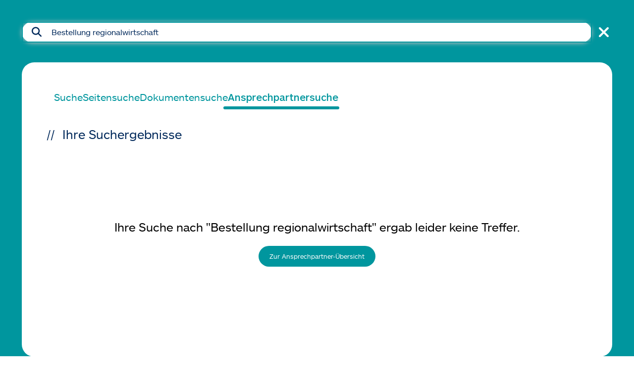

--- FILE ---
content_type: text/css; charset=utf-8
request_url: https://www.nordlb.de/typo3temp/assets/compressed/merged-4627c38d1d67f0580813752378483279-f21d68d7afdede2e83ea01783f6cb568.css?1763655241
body_size: 47904
content:
.captcha{margin-bottom:.5rem;}.captcha a{margin-left:.5rem;}.captcha--reloading img{opacity:0.5;}.captcha--reloading a{cursor:auto;}.captcha--spin .captcha__reload svg{animation:spin 0.8s infinite linear;}.captcha__audio__mute{display:none;}.captcha--playing .captcha__audio__mute{display:inherit;}.captcha--playing .captcha__audio__sound{display:none;}@keyframes spin{from{transform:rotate(359deg);}to{transform:rotate(0deg);}}.tx_solr .query-debug{font-size:0.8rem;}.results-highlight{background:#fdee53;}.tx-solr-frequent-term-14{font-size:14px;}.tx-solr-frequent-term-15{font-size:15px;}.tx-solr-frequent-term-16{font-size:16px;}.tx-solr-frequent-term-16{font-size:16px;}.tx-solr-frequent-term-17{font-size:17px;}.tx-solr-frequent-term-18{font-size:18px;}.tx-solr-frequent-term-19{font-size:19px;}.tx-solr-frequent-term-20{font-size:20px;}.tx-solr-frequent-term-21{font-size:21px;}.tx-solr-frequent-term-22{font-size:22px;}.tx-solr-frequent-term-23{font-size:23px;}.tx-solr-frequent-term-24{font-size:24px;}.tx-solr-frequent-term-25{font-size:25px;}.tx-solr-frequent-term-26{font-size:26px;}.tx-solr-frequent-term-27{font-size:27px;}.tx-solr-frequent-term-28{font-size:28px;}.tx-solr-frequent-term-29{font-size:29px;}.tx-solr-frequent-term-30{font-size:30px;}.tx-solr-frequent-term-31{font-size:31px;}.tx-solr-frequent-term-32{font-size:32px;}.tx-solr-frequent-term-33{font-size:33px;}.tx-solr-frequent-term-34{font-size:34px;}.tx-solr-loader{position:fixed;left:calc(50% - 50px);top:35%;width:100px;height:100px;z-index:10000;background:url('[data-uri]');}html{scroll-behavior:smooth}a,abbr,acronym,address,applet,article,aside,audio,b,big,blockquote,body,canvas,caption,center,cite,code,dd,del,details,dfn,div,dl,dt,em,embed,fieldset,figcaption,figure,footer,form,h1,h2,h3,h4,h5,h6,header,hgroup,html,i,iframe,img,ins,kbd,label,legend,li,mark,menu,nav,object,ol,output,p,pre,q,ruby,s,samp,section,small,span,strike,strong,summary,table,tbody,td,tfoot,th,thead,time,tr,tt,u,ul,var,video{border:0;font-size:100%;font:inherit;margin:0;padding:0;vertical-align:initial}article,aside,details,figcaption,figure,footer,header,hgroup,menu,nav,section{display:block}body{line-height:normal}ol,ul{list-style:none}blockquote,q{quotes:none}blockquote:after,blockquote:before,q:after,q:before{content:"";content:none}table{border-collapse:collapse;border-spacing:0}*{box-sizing:border-box}:any-link:-moz-focusring{border:0}img,svg{height:auto;max-width:100%}figure{line-height:0}strong{font-weight:700}em{font-style:italic}input:focus,textarea:focus{outline-color:#00969e;outline-style:solid;outline-width:2px}@media(max-width:120rem){.hide-on-xxxlarge{display:none!important}}@media(max-width:90.5rem){.hide-on-xxlarge{display:none!important}}@media(max-width:79.25rem){.hide-on-xlarge{display:none!important}}@media(max-width:63.75rem){.hide-on-large{display:none!important}}@media(max-width:60.875rem){.hide-on-medium{display:none!important}}@media(max-width:50rem){.hide-on-small{display:none!important}}@media(max-width:32.5rem){.hide-on-xsmall{display:none!important}}.m-b-0{margin-bottom:0!important}.text-center{text-align:center}.text-justify{text-align:justify}.text-left{text-align:left}.text-right{text-align:right}.visually-hidden:not(:focus):not(:active){clip:rect(1px 1px 1px 1px);clip:rect(1px,1px,1px,1px);height:1px;overflow:hidden;position:absolute!important;white-space:nowrap;width:1px}.b-aligner{display:flex}.b-aligner--centered{align-items:center;justify-content:center}.b-aligner--center-items{align-items:center}.b-aligner--flex-col{flex-direction:column}.b-aligner--wrap{flex-wrap:wrap}.b-aligner--space-between{justify-content:space-between}.b-aligner--viewheight-half{min-height:50vh}.aligner__item{max-width:100%}.aligner__item--grow{flex-grow:1}.aligner__item--space-right{padding-right:24px}@media(max-width:50rem){.aligner__item--space-right{padding-right:0}}.aligner__item--form-group{min-width:250px}@media(max-width:50rem){.aligner__item--fullwidth\@s{width:100%}}.b-backdrop{background-color:#0000006e;cursor:pointer;display:block;height:calc(100% + 60px);left:0;opacity:1;position:fixed;top:0;transition:visibility 0s linear .3s,opacity .3s linear;visibility:visible;width:100%;z-index:200}.b-backdrop.has-hide-animation{opacity:0;visibility:hidden}.b-banner{align-items:center;display:flex;justify-content:space-between;padding-top:24px;width:100%}.banner__item{padding-left:24px;padding-right:24px}.banner__item:first-of-type{padding-left:0}.banner__item:last-of-type{padding-right:0}.b-box{margin-bottom:24px;padding:24px}.b-box--light{background:#d2e9e5}.b-box--tertiary{background:#eee}.b-box--shadow{box-shadow:0 3px 6px #c1bfbf;height:calc(100% - 48px);margin-bottom:48px}@media(max-width:50rem){.b-box\@s{box-shadow:0 3px 6px #c1bfbf;padding:20px}}.b-breadcrumb{display:flex;flex-wrap:wrap}.b-breadcrumb--item{color:#6d6d6d;font-size:13px;font-size:.8125rem;letter-spacing:0;line-height:16px;line-height:1rem}.b-breadcrumb--item a{color:#0f1d44}.b-breadcrumb--white .b-breadcrumb--item,.b-breadcrumb--white .b-breadcrumb--item a{color:#fff;font-size:13px;font-size:.8125rem;letter-spacing:0;line-height:16px;line-height:1rem}.b-breadcrumb--item a:hover,.b-breadcrumb--white .b-breadcrumb--item a:hover{color:#014447}.b-breadcrumb .b-breadcrumb--item:before{color:#0000;content:"";display:none;width:0}li.b-breadcrumb--item+li.b-breadcrumb--item{margin-left:8px;margin-top:0}.b-breadcrumb--arrowleft{transform:scale(-1)}.b-breadcrumb--divider-pipe{display:inline-block}.b-breadcrumb--divider-pipe:before{content:"|";display:inline-block;padding-right:8px}.b-btn{-moz-osx-font-smoothing:grayscale;-webkit-font-smoothing:antialiased;align-items:center;border:none;display:inline-flex;font-family:ARS Maquette Pro,sans-serif;font-size:13px;font-size:.8125rem;height:42px;justify-content:center;line-height:16px;line-height:1rem;outline:none;overflow:visible;padding:12px 22px;position:relative;text-decoration:none;transition:background-color .3s;-webkit-user-select:none;user-select:none;vertical-align:middle}.btn__icon{word-wrap:normal;direction:ltr;display:inline-block;font-size:16px;font-size:1rem;margin-left:auto;text-transform:none;vertical-align:top;white-space:nowrap}.b-btn--full-width{width:100%}@media(max-width:50rem){.b-btn--full-width\@s{width:100%}.b-btn--full-width\@s+.b-btn--full-width\@s{margin-left:0;margin-top:5px}}.b-btn--menu{left:44px;position:fixed;text-transform:uppercase;top:28px;z-index:200}@media(max-width:120rem){.b-btn--menu{left:44px}}@media(max-width:90.5rem){.b-btn--menu{left:44px}}@media(max-width:79.25rem){.b-btn--menu{left:44px}}@media(max-width:63.75rem){.b-btn--menu{left:20px}}@media(max-width:60.875rem){.b-btn--menu{left:20px}}@media(max-width:50rem){.b-btn--menu{left:15px}}@media(max-width:32.5rem){.b-btn--menu{left:10px}}.b-btn--menu .btn__icon{margin-right:5px}@media(max-width:50rem){.b-btn--menu{height:38px;top:12px!important;top:9px}}@media(max-width:32.5rem){.b-btn--menu{padding-left:10px;padding-right:10px;top:12px!important}}.b-btn--icon{justify-content:flex-start}.b-btn--trailing-icon{flex-direction:row-reverse}.b-btn--trailing-icon .btn__label{margin-left:0;margin-right:auto}.b-btn--icon:not(.b-btn--trailing-icon) .btn__label{margin-right:5px}.b-btn--primary{background-color:#00969e;border-radius:30px;color:#fff}.b-btn--primary:not(:disabled):focus,.b-page:not(.is-touch) .b-btn--primary:not(:disabled):hover{background-color:#014447;color:#fff}.b-btn--primary:disabled{background-color:#c7c7c7}.b-btn--secondary{background-color:#fff;border-radius:30px;color:#00969e}.b-btn--secondary:not(:disabled):focus,.b-page:not(.is-touch) .b-btn--secondary:not(:disabled):hover{color:#006367}.b-btn--secondary:disabled{background-color:#c7c7c7}.b-btn--grey-light{background-color:#ebebeb;border-radius:30px;color:#000}.b-btn--grey-light:not(:disabled):focus,.b-page:not(.is-touch) .b-btn--grey-light:not(:disabled):hover{background-color:#00969e;color:#fff}.b-btn--grey-light:disabled{background-color:#c7c7c7}.b-btn--flat{background-color:#0000;color:#00969e}.b-btn--flat:focus,.b-btn--flat:hover{background-color:#0000;color:#014447}.b-btn--flat-invert{background-color:#0000;color:#00969e}.b-btn--flat-invert:focus,.b-btn--flat-invert:hover{background-color:#0000;color:#014447}.b-btn--squared{border-radius:7px}.btn__icon--small{font-size:32px;font-size:2rem}.btn__icon--medium{font-size:40px;font-size:2.5rem}.b-btn--teaser{height:36px;text-transform:none}.b-btn--align-bottom{align-self:center;margin-bottom:20px}.b-btn--space{margin-left:24px}.b-btn-group{align-items:center;display:flex;justify-content:flex-end}.b-btn-group--centered{justify-content:center}.b-btn-group--justify-between{justify-content:space-between}.b-btn-group--justify-start{justify-content:flex-start}.b-btn-group--space{padding-bottom:24px;padding-top:24px}.b-btn-group--space-like-label{margin-top:20px}.b-btn-group--wrap{flex-wrap:wrap}.b-checkbox{padding-bottom:10px;padding-top:10px}.b-checkbox,.checkbox__wrap{align-items:center;display:flex}.checkbox__wrap{margin-right:30px}.checkbox__wrap:last-of-type{margin-right:0}.checkbox__input{display:none}.checkbox__input:checked~.checkbox__visual{background-color:#014447}.checkbox__input:checked.has-error~.checkbox__visual{border-color:#b00020}.checkbox__visual{background-color:#fff;border:1px solid #c7c7c7;display:inline-block;flex:1 0 auto;height:16px;margin-right:8px;width:16px}.checkbox__visual.has-error{border-color:#b00020}.checkbox__label{color:#000;display:inline-block;font-family:inherit;font-size:14px;font-size:.875rem;line-height:16px;line-height:1rem;width:100%}.checkbox__label.is-disabled{color:#c7c7c7}.checkbox__label--primary{color:#00969e}.collapse__content{margin-bottom:12px;margin-top:12px}.collapse__content.is-hidden{display:none}.container__content,.container__header{padding-bottom:24px}.b-content-item{height:100%}@media(max-width:50rem){.content-item__header{padding-left:15px;padding-right:15px}}@media(max-width:32.5rem){.content-item__header{padding-left:10px;padding-right:10px}}.pika-single{background:#fff;border:1px solid;border-color:#ccc #ccc #bbb;color:#333;display:block;font-family:Helvetica Neue,Helvetica,Arial,sans-serif;position:relative;z-index:9999}.pika-single.is-hidden{display:none}.pika-single.is-bound{box-shadow:0 5px 15px -5px #00000080;position:absolute}.pika-single:after,.pika-single:before{content:" ";display:table}.pika-single:after{clear:both}.pika-lendar{float:left;margin:8px;width:240px}.pika-title{position:relative;text-align:center}.pika-title select{cursor:pointer;left:0;margin:0;opacity:0;position:absolute;top:5px;z-index:9998}.pika-label{background-color:#fff;color:#333;display:inline-block;font-size:14px;font-size:.875rem;font-weight:700;line-height:20px;line-height:1.25rem;margin:0;overflow:hidden;padding:5px 3px;position:relative;z-index:9999}.pika-next,.pika-prev{background-color:#0000;background-position:50%;background-repeat:no-repeat;background-size:75% 75%;border:0;cursor:pointer;display:block;height:30px;opacity:.5;outline:none;overflow:hidden;padding:0;position:relative;text-indent:20px;white-space:nowrap;width:20px}.pika-next:hover,.pika-prev:hover{opacity:1}.pika-next.is-disabled,.pika-prev.is-disabled{cursor:default;opacity:.2}.is-rtl .pika-next,.pika-prev{background-image:url("[data-uri]");float:left}.is-rtl .pika-prev,.pika-next{background-image:url("[data-uri]");float:right}.pika-select{display:inline-block}.pika-table{border:0;border-collapse:collapse;border-spacing:0;width:100%}.pika-table td,.pika-table th{padding:0;width:14.2857142857%}.pika-table th{color:#999;font-size:12px;font-size:.75rem;font-weight:700;line-height:25px;line-height:1.5625rem;text-align:center}.pika-table abbr{border-bottom:none;cursor:help}.pika-button{background:#f5f5f5;border:0;box-sizing:border-box;color:#666;cursor:pointer;display:block;font-size:12px;font-size:.75rem;height:auto;line-height:15px;line-height:.9375rem;margin:0;outline:none;padding:5px;text-align:right;width:100%}.has-event .pika-button{background:#00969e;color:#fff}.is-today .pika-button{color:#00969e;font-weight:700}.is-selected .pika-button{background:#00969e;border-radius:3px;box-shadow:inset 0 1px 3px #00aab2;color:#fff;font-weight:700}.is-disabled .pika-button,.is-outside-current-month .pika-button{color:#999;opacity:.3}.is-disabled .pika-button{cursor:default;pointer-events:none}.pika-button:hover{background:#014447;border-radius:3px;box-shadow:none;color:#fff}.pika-button .is-selection-disabled{cursor:default;pointer-events:none}.pika-week{color:#999;font-size:11px;font-size:.6875rem}.is-inrange .pika-button{background:#d5e9f7;color:#666}.is-startrange .pika-button{background:#6cb31d;border-radius:3px;box-shadow:none;color:#fff}.is-endrange .pika-button{background:#00969e;border-radius:3px;box-shadow:none;color:#fff}.pika-table abbr{cursor:default}.b-divider,hr{border:1px solid #c7c7c7;margin:0 0 24px;width:100%}.b-divider--invisible{border:1px solid #0000}.b-divider--space-right{padding-right:24px}.captcha+input{background-color:#fff;border:1px solid #c7c7c7;border-radius:7px;color:#00295b;font-size:14px;font-size:.875rem;height:42px;line-height:17px;line-height:1.0625rem;padding-left:12px;padding-right:12px;width:250px}.captcha+input.f3-form-error{border:1px solid #b00020}.b-elevation--z0{box-shadow:0 0 0 0 #0003,0 0 0 0 #00000024,0 0 0 0 #0000001f}.b-elevation--z1{box-shadow:0 2px 1px -1px #0003,0 1px 1px 0 #00000024,0 1px 3px 0 #0000001f}.b-elevation--z2{box-shadow:0 3px 1px -2px #0003,0 2px 2px 0 #00000024,0 1px 5px 0 #0000001f}.b-elevation--z3{box-shadow:0 3px 3px -2px #0003,0 3px 4px 0 #00000024,0 1px 8px 0 #0000001f}.b-elevation--z4{box-shadow:0 2px 4px -1px #0003,0 4px 5px 0 #00000024,0 1px 10px 0 #0000001f}.b-elevation--z5{box-shadow:0 3px 5px -1px #0003,0 5px 8px 0 #00000024,0 1px 14px 0 #0000001f}.b-elevation--z6{box-shadow:0 3px 5px -1px #0003,0 6px 10px 0 #00000024,0 1px 18px 0 #0000001f}.b-elevation--z7{box-shadow:0 4px 5px -2px #0003,0 7px 10px 1px #00000024,0 2px 16px 1px #0000001f}.b-elevation--z8{box-shadow:0 5px 5px -3px #0003,0 8px 10px 1px #00000024,0 3px 14px 2px #0000001f}.b-elevation--z9{box-shadow:0 5px 6px -3px #0003,0 9px 12px 1px #00000024,0 3px 16px 2px #0000001f}.b-elevation--z10{box-shadow:0 6px 6px -3px #0003,0 10px 14px 1px #00000024,0 4px 18px 3px #0000001f}.b-elevation--z11{box-shadow:0 6px 7px -4px #0003,0 11px 15px 1px #00000024,0 4px 20px 3px #0000001f}.b-elevation--z12{box-shadow:0 7px 8px -4px #0003,0 12px 17px 2px #00000024,0 5px 22px 4px #0000001f}.b-elevation--z13{box-shadow:0 7px 8px -4px #0003,0 13px 19px 2px #00000024,0 5px 24px 4px #0000001f}.b-elevation--z14{box-shadow:0 7px 9px -4px #0003,0 14px 21px 2px #00000024,0 5px 26px 4px #0000001f}.b-elevation--z15{box-shadow:0 8px 9px -5px #0003,0 15px 22px 2px #00000024,0 6px 28px 5px #0000001f}.b-elevation--z16{box-shadow:0 8px 10px -5px #0003,0 16px 24px 2px #00000024,0 6px 30px 5px #0000001f}.b-elevation--z17{box-shadow:0 8px 11px -5px #0003,0 17px 26px 2px #00000024,0 6px 32px 5px #0000001f}.b-elevation--z18{box-shadow:0 9px 11px -5px #0003,0 18px 28px 2px #00000024,0 7px 34px 6px #0000001f}.b-elevation--z19{box-shadow:0 9px 12px -6px #0003,0 19px 29px 2px #00000024,0 7px 36px 6px #0000001f}.b-elevation--z20{box-shadow:0 10px 13px -6px #0003,0 20px 31px 3px #00000024,0 8px 38px 7px #0000001f}.b-elevation--z21{box-shadow:0 10px 13px -6px #0003,0 21px 33px 3px #00000024,0 8px 40px 7px #0000001f}.b-elevation--z22{box-shadow:0 10px 14px -6px #0003,0 22px 35px 3px #00000024,0 8px 42px 7px #0000001f}.b-elevation--z23{box-shadow:0 11px 14px -7px #0003,0 23px 36px 3px #00000024,0 9px 44px 8px #0000001f}.b-elevation--z24{box-shadow:0 11px 15px -7px #0003,0 24px 38px 3px #00000024,0 9px 46px 8px #0000001f}.b-elevation--transition{transition:box-shadow .28s cubic-bezier(.4,0,.2,1);will-change:box-shadow}.b-fab{fill:currentColor;align-items:center;-moz-appearance:none;-webkit-appearance:none;background-color:#00969e;border-radius:50%;color:#fff;display:inline-flex;height:44px;justify-content:center;padding:0;position:relative;text-decoration:none;transition:background-color .3s;-webkit-user-select:none;user-select:none;width:44px}.b-fab:not(:disabled):focus,.b-page:not(.is-touch) .b-fab:not(:disabled):hover{background-color:#014447;color:#fff}.b-fab--quicknav{margin:0 6px}.b-fab--footer{fill:currentColor;-moz-appearance:none;-webkit-appearance:none;background-color:#00969e;border-radius:50%;display:inline-flex;height:44px;padding:0;position:relative;text-decoration:none;transition:background-color .3s;-webkit-user-select:none;user-select:none;width:44px}.b-fab--footer,.fab__label{align-items:center;color:#fff;justify-content:center}.fab__label{background-color:#014447;border-radius:4px;display:none;font-size:12px;font-size:.75rem;height:30px;left:-150px;line-height:29px;line-height:1.8125rem;position:absolute;top:8px;width:130px}.fab__label:after{border-bottom:6px solid #0000;border-left:6px solid #014447;border-top:6px solid #0000;content:"";display:block;height:0;position:absolute;right:0;top:50%;transform:translate3d(100%,-50%,0);width:0}.b-fab:not(:disabled):focus .fab__label,.b-page:not(.is-touch) .b-fab:not(:disabled):hover .fab__label{display:flex}.fab__icon{font-size:16px;font-size:1rem}.fab__thumbnail{font-size:23px;font-size:1.4375rem}.fab__primary-dark{color:#014447}@media(max-width:50rem){.b-fab{margin:2px}.b-fab,.b-fab--header{height:32px;width:32px}.b-fab--header{border-width:2px}.b-fab--header .fab__icon{font-size:14px;font-size:.875rem}.b-fab--header .fab__label{top:0}.fab__icon--small{width:16px}}@media(max-width:32.5rem){.b-fab{margin:2px}.b-fab,.b-fab--header{height:32px;width:32px}}.b-fab--primary{border:none;height:46px;margin-left:8px;margin-right:8px;width:46px}.b-fab--primary .fab__icon{font-size:20px;font-size:1.25rem}@keyframes bFabPulse{0%{opacity:0;transform:scale3d(.4,.4,.4)}50%{opacity:1}to{opacity:0}}@media(max-width:50rem){.b-fab--pulse,.b-fab--pulse .fab__visual{animation:none}}.flashMessageWrapper{animation-duration:2s;animation-fill-mode:forwards;animation-name:driveFromTop;max-width:500px;max-width:31.25rem;position:fixed;right:40px;top:-100%;z-index:200}.flashMessageWrapper.fade-out{animation-name:driveToTop}@keyframes driveFromTop{0%{top:-100%}to{top:15px}}@keyframes driveToTop{0%{top:15px}to{top:-100%}}.alert{border-radius:5px;display:flex;justify-content:space-between;padding:20px 20px 20px 40px}.alert.alert-success{background-color:#dcf3d7;border:1px solid #a5bb9b;color:#4d6245}.alert.alert-notice{background-color:gray;border:1px solid #000;color:#000}.alert.alert-info{background-color:#cfeaf8;border:1px solid #afcfe5;color:#2375ae}.alert.alert-warning{background-color:#f7f5c4;border:1px solid #836629;color:#886518}.alert.alert-danger{background-color:#efc9c6;border:1px solid #cda0a5;color:#a12819}.alert-success .message-closer{color:#a5bb9b}.alert-notice .message-closer{color:#000}.alert-info .message-closer{color:#afcfe5}.alert-warning .message-closer{color:#836629}.alert-danger .message-closer{color:#cda0a5}.alert-title{font-family:ARS Maquette Pro Bold,sans-serif;font-size:19px;font-size:1.1875rem}.alert-message,.alert-title{margin-bottom:5px}ul li.alert:before{display:none}.message-closer{align-items:center;cursor:pointer;display:flex}.page__section .b-form--logout.hide-in-page__section{display:none}.b-form{display:flex;flex-direction:column}.form__group{margin-bottom:16px}.form__group.has-animation{transition:height .3s}.form__actions{padding-bottom:12px;padding-top:12px}.form__help-block{color:#000;display:inline-block;font-size:14px;font-size:.875rem;line-height:18px;line-height:1.125rem;padding-top:8px;width:100%}.form__help-block.has-error{color:#b00020}.form__help-block--auto{width:auto}.form__btn{min-width:140px}.form__group--connect{overflow:hidden}.form__group--full-height-form{display:flex;flex-direction:column;height:calc(100% - 16px)}.b-grid{display:flex;flex-wrap:wrap;margin-left:-10px;margin-right:-10px}.b-grid .b-grid{min-height:100%}.grid__cell{padding-left:10px;padding-right:10px}.grid__box{display:flex;flex-direction:column}.b-grid--full-height,.grid__box{height:100%}.grid__cell--12{max-width:100%;width:100%}.grid__cell--9{max-width:75%;width:75%}.grid__cell--8{max-width:66.6666666667%;width:66.6666666667%}.grid__cell--6{max-width:50%;width:50%}.grid__cell--4{max-width:33.3333333333%;width:33.3333333333%}.grid__cell--3{max-width:25%;width:25%}.grid__cell--2{max-width:20%;width:20%}@media(max-width:79.25rem){.grid__cell--xlarge-12{max-width:100%;width:100%}.grid__cell--xlarge-9{max-width:75%;width:75%}.grid__cell--xlarge-8{max-width:66.6666666667%;width:66.6666666667%}.grid__cell--xlarge-6{max-width:50%;width:50%}.grid__cell--xlarge-4{max-width:33.3333333333%;width:33.3333333333%}.grid__cell--xlarge-3{max-width:25%;width:25%}.grid__cell--xlarge-2{max-width:20%;width:20%}}@media(max-width:63.75rem){.grid__cell--large-12{max-width:100%;width:100%}.grid__cell--large-9{max-width:75%;width:75%}.grid__cell--large-8{max-width:66.6666666667%;width:66.6666666667%}.grid__cell--large-6{max-width:50%;width:50%}.grid__cell--large-4{max-width:33.3333333333%;width:33.3333333333%}.grid__cell--large-3{max-width:25%;width:25%}.grid__cell--large-2{max-width:20%;width:20%}}@media(max-width:50rem){.grid__cell--small-12{max-width:100%;width:100%}.grid__cell--small-9{max-width:75%;width:75%}.grid__cell--small-8{max-width:66.6666666667%;width:66.6666666667%}.grid__cell--small-6{max-width:50%;width:50%}.grid__cell--small-4{max-width:33.3333333333%;width:33.3333333333%}.grid__cell--small-3{max-width:25%;width:25%}.grid__cell--small-2{max-width:20%;width:20%}}.grid__box-child--50{height:calc(50% + 24px)}.b-label{color:#000;display:inline-block;font-size:14px;font-size:.875rem;line-height:16px;line-height:1rem;margin-bottom:10px;width:100%}.b-list{display:flex;flex-direction:column;flex-wrap:wrap;list-style-type:none;margin-bottom:24px}.b-list .list__item:before{content:"";display:none}.list__item{margin-top:0}.list__item.has-divider{margin-left:4px}.list__item--primary{color:#00969e}.list__item--header{display:flex;justify-content:space-between}@media(max-width:32.5rem){.list__item--header{flex-direction:column;margin-bottom:12px}}.list__item--date{color:#00969e;margin-left:16px}@media(max-width:32.5rem){.list__item--date{margin-left:0;margin-top:12px}}.b-list--horizontal{flex-direction:row}.b-list--center{justify-content:center}.list__item--stripe{background-color:#eee}.list__item:not(.list__item--stripe){background-color:#0000}.list__item--white,.list__item.list__item--white:not(.list__item--stripe){background-color:#fff}.list__item--document>:last-child,.list__item--space{margin-bottom:24px}.b-list--no-space{margin-bottom:0}.list__date{padding-right:24px}.b-loading{bottom:0;height:2em;margin:auto;right:0;visibility:hidden;width:2em;z-index:140}.b-loading,.b-loading:before{left:0;position:absolute;top:0}.b-loading:before{background-color:#0000004d;content:"";display:block;height:100%;width:100%}.b-loading:not(:required){background-color:#0000;border:0;color:#0000;font:0/0 a;text-shadow:none}.b-loading:not(:required):after{animation:spinner 1.5s linear infinite;border-radius:.5em;box-shadow:1.5em 0 0 0 #00295b,1.1em 1.1em 0 0 #00295b,0 1.5em 0 0 #00295b,-1.1em 1.1em 0 0 #00295b,-1.5em 0 0 0 #00295b,-1.1em -1.1em 0 0 #00295b,0 -1.5em 0 0 #00295b,1.1em -1.1em 0 0 #00295b;content:"";display:block;font-size:10px;font-size:.625rem;height:1em;margin-top:-.5em;width:1em}.b-loading.b-loading__searchbar:after{font-size:6px;font-size:.375rem;margin-left:-1em}@keyframes spinner{0%{transform:rotate(0deg)}to{transform:rotate(1turn)}}.b-logo .logo__graphic{width:100%}.b-logo .logo__graphic--intro{width:240px}.b-logo--header{flex:0 1 auto;width:176px}@media(max-width:50rem){.b-logo--header{margin-left:auto;margin-right:auto;width:114px}}.b-logo--intro{max-width:240px;max-width:15rem}@media(max-width:50rem){.b-logo--intro{max-width:400px;max-width:25rem;padding:0 5%}.b-logo--intro-headquarter{display:none}}.b-media{align-items:flex-start;display:flex;margin-bottom:24px;position:relative}.media__figure{max-width:100%;text-align:center}.media__body{color:#000;display:flex;flex-direction:column;justify-content:center;max-width:100%;width:100%}.media__body>:last-child{margin-bottom:0}.media__headline,.media__text{color:#000;width:100%}.media__text--keyDataTile>:first-child{margin-bottom:10px!important}.media__text--keyDataTile>:last-child{margin-bottom:0!important}.media__caption{color:#00295b;font-size:13px;font-size:.8125rem;line-height:16px;line-height:1rem;margin-top:8px}.media__tag{top:0}.media__footer,.media__tag{color:#000;padding:10px;position:absolute;right:0}.media__footer{bottom:0;left:0}.b-media--wrap{flex-wrap:wrap}.b-media--wrap .media__body{flex:1 1 400px;padding-right:24px}@media(max-width:32.5rem){.b-media--wrap .media__body,.b-media--wrap .media__figure{padding-left:0;padding-right:0}}.b-media--items-start{align-items:start}.b-media--items-center{align-items:center}.b-media--items-end{align-items:flex-end}.b-media--top{flex-direction:column}.b-media--top .media__body{flex:unset}.b-media--bottom{flex-direction:column-reverse}.b-media--bottom .media__body{flex:unset;padding-bottom:24px}.b-media--bottom .media__figure--space-bottom{margin:unset}.b-media--left-of-text{flex-direction:row}.b-media--left-of-text .media__figure--space-bottom{margin:unset}.b-media--right-of-text{flex-direction:row-reverse}.b-media--right-of-text .media__figure--space-bottom{margin:unset}@media(max-width:50rem){.b-media--left-of-text{flex-direction:row}.b-media--left-of-text .media__figure--space-bottom{margin-bottom:24px}.b-media--right-of-text{flex-direction:unset}.b-media--right-of-text .media__figure--space-bottom{margin-bottom:24px}}.b-media--card{background-color:#fff;height:calc(100% - 24px);margin-bottom:24px;margin-left:auto;margin-right:auto}.b-media--colored{padding:24px}.b-media--elevation{box-shadow:0 0 3px #c1bfbf}.b-media--card-height-auto{height:auto}.b-media--ticker{height:auto;margin-bottom:12px;margin-left:3px;margin-right:3px;padding:20px 15px}.b-media--ticker .media__tag{color:#00295b}.b-media--ticker .media__headline{max-width:calc(100% - 70px);max-width:calc(100% - 4.375rem)}.b-media--ticker .media__body{align-items:flex-start;color:#00295b;display:flex;flex-direction:column;justify-content:flex-start;max-width:100%;width:100%}.b-media--ticker .media__text{color:#00295b;margin-bottom:0;max-width:420px;max-width:26.25rem}.b-media--ticker .media__headline{color:#ca9876}.b-media--tile{background-color:#00969e}.b-media--tile .media__body{height:100%;justify-content:flex-start;padding:60px}.b-media--tile .media__text{color:#fff;display:flex;flex-direction:column}.b-media--tile .media__text>:first-child{font-size:20px;font-size:1.25rem;margin-bottom:60px}.b-media--flat,.b-media--flat:focus,.b-media--flat:hover{box-shadow:none}a:hover>.b-media--link{cursor:pointer}.b-page:not(.is-touch) a:hover>.b-media--link .media__btn{color:#014447}.b-page:not(.is-touch) a:hover>.b-media--link .media__btn--background{background-color:#014447;color:#fff}a:hover>.b-media--link.b-media--elevation{box-shadow:0 0 3px #888787}a:focus>.b-media--link .media__btn{color:#014447}a:focus>.b-media--link .media__btn--background{background-color:#014447;color:#fff}a:focus>.b-media--link.b-media--elevation{box-shadow:0 0 3px #888787}.b-media--teaser{align-items:flex-start;flex-direction:column}.b-media--teaser .media__body{align-items:center;display:flex;flex-direction:column;justify-content:flex-start;max-width:100%;padding:20px;width:100%}.b-media--teaser .media__text{max-width:420px;max-width:26.25rem}.b-media--teaser .media__btn{margin-top:auto}.b-media--action:hover .media__graphic--icon{color:inherit}.b-media--reverse{flex-direction:row-reverse}.b-media--no-margin{margin-bottom:0}.media__figure--space-bottom{margin-bottom:24px}.media__figure--full-bleed{display:flex;flex:0 1 auto;flex-direction:column;width:100%}.media__figure--border-bottom{box-shadow:0 0 1px #c1bfbf}.media__figure--height-icon{height:75px}.media__figure--height-medium{height:135px}.media__figure--icon{color:#00969e}.media__figure--left-xxxlarge{padding-left:90px}.media__figure--left-xxlarge{padding-left:75px}.media__figure--left-xlarge{padding-left:60px}.media__figure--left-large{padding-left:45px}.media__figure--left-medium{padding-left:35px}.media__figure--left-small{padding-left:20px}.media__figure--left-xsmall{padding-left:15px}.media__figure--right-xxxlarge{padding-right:90px}.media__figure--right-xxlarge{padding-right:75px}.media__figure--right-xlarge{padding-right:60px}.media__figure--right-large{padding-right:45px}.media__figure--right-medium{padding-right:35px}.media__figure--right-small{padding-right:20px}.media__figure--right-xsmall{padding-right:15px}.media__figure--width-full{flex:1 0 auto}.media__graphic--background-image{background-position:50%;background-repeat:no-repeat;background-size:cover;height:100%}.media__graphic--background-image:before{content:"";display:block}.media__graphic--first-item>div{background-position:50%;background-repeat:no-repeat;background-size:cover;height:400px}.media__graphic--first-item>div:before{content:"";display:block}@media(max-width:67.75rem){.media__graphic--first-item>div{background-size:110%;height:320px}}@media(max-width:63.75rem){.media__graphic--first-item>div{background-size:50%;height:420px}.b-media--card{height:-webkit-fit-content;height:fit-content}}@media(max-width:56.25rem){.media__graphic--first-item>div{background-size:60%}}@media(max-width:46.25rem){.media__graphic--first-item>div{background-size:69%;height:400px}.b-media--card{height:calc(100% - 24px)}}@media(max-width:37.5rem){.media__graphic--first-item>div{background-size:80%;height:380px}}@media(max-width:31.25rem){.media__graphic--first-item>div{background-size:90%;height:360px}}@media(max-width:26.875rem){.media__graphic--first-item>div{background-size:100%;height:350px}}@media(max-width:23.125rem){.media__graphic--first-item>div{background-size:105%;height:320px}}.media__graphic--circle{border-radius:50%;overflow:hidden}.media__graphic--circle.media__graphic--width-xxxlarge{height:330px;width:330px}.media__graphic--circle.media__graphic--width-xxlarge{height:214px;width:214px}.media__graphic--circle.media__graphic--width-xlarge{height:154px;width:154px}.media__graphic--circle.media__graphic--width-large{height:105px;width:105px}.media__graphic--circle.media__graphic--width-medium{height:78px;width:78px}.media__graphic--circle.media__graphic--width-small{height:64px;width:64px}.media__graphic--circle.media__graphic--width-xsmall{height:44px;width:44px}.media__graphic--circle.media__graphic--width-icon{height:18px;width:18px}.media__graphic--width-full{width:100%}.media__graphic--width-480px{width:400px}.media__graphic--width-570px{width:570px}.media__graphic--width-685px{width:685px}.media__graphic--width-800px{width:800px}.media__graphic--width-xxxlarge{width:330px}.media__graphic--width-xxlarge{width:214px}.media__graphic--width-xlarge{width:154px}.media__graphic--width-large{width:105px}.media__graphic--width-medium{width:78px}.media__graphic--width-small{width:64px}.media__graphic--width-xsmall{width:44px}.media__graphic--width-icon{width:18px}.media__graphic--width-square:before{margin-top:100%}.media__graphic--width-16-9:before{margin-top:56.25%}.media__graphic--icon{color:#00969e;font-size:16px;font-size:1rem;margin-top:2px}.media__graphic--teaser-icon{align-items:center;display:flex;font-size:44px;font-size:2.75rem;justify-content:center;margin:0 auto;padding-top:20px}.media__body--shrink{flex:0 1 auto}.nav__list{list-style-type:none;margin-bottom:0}.nav__list .nav__item:before{content:"";display:none}.quickNav{margin:0 5px}#go-to-search-button{display:none}#go-to-search-button:hover{cursor:pointer}.nav-list-footer-icons{align-items:center;display:flex;height:100%;justify-self:center;list-style-type:none;margin-bottom:0;width:100%}.nav-list-footer-icons .nav__item:before{content:"";display:none}@media(max-width:90.5rem){.nav-list-footer-icons{justify-content:space-between;margin-top:10px}.nav-list-footer-icons .b-fab.b-fab--primary{margin:0}}.nav-list-footer-linkSection{display:flex;height:46px;list-style-type:none;margin:0;width:100%}.nav-list-footer-linkSection .nav__item:before{content:"";display:none}@media(max-width:90.5rem){.nav-list-footer-linkSection{align-items:center;flex-direction:column;height:100%;justify-content:center;padding:30px 0}}.nav__item{margin-top:0}.nav__action{align-items:center;cursor:pointer;display:flex;outline:none;overflow:visible;text-decoration:none}.b-nav--footer .nav__list{display:flex;text-align:center}.b-nav--footer .nav__action{color:#fff;display:block;font-size:16px;font-size:1rem;line-height:20px;line-height:1.25rem;padding:13px 34px;text-decoration:none}.b-nav--footer .nav__action:focus,.b-page:not(.is-touch) .b-nav--footer .nav__action:hover{color:#014447}@media(max-width:63.75rem){.b-nav--footer .nav__action{padding-left:20px;padding-right:20px}}@media(max-width:90.5rem){.b-nav--footer{width:100%}.b-nav--footer .nav__list{flex-wrap:wrap}.b-nav--footer .nav__item{display:flex;justify-content:center;width:40px}.b-nav--footer .nav__item-linkSection{display:flex;justify-content:center;min-width:250px}}.b-nav--language .nav__list{display:flex;justify-content:center}.b-nav--language .nav__item{max-width:none;width:auto}.b-nav--language .nav__action{color:#fff;display:block;font-size:16x;line-height:20px;line-height:1.25rem;padding:13px 34px;text-decoration:none;text-transform:uppercase}.b-nav--language .nav__item:first-of-type .nav__action{padding-right:4px}.b-nav--language .nav__item:last-of-type .nav__action{padding-left:4px}.b-nav--language .nav__item--separator{align-items:center;display:flex}.b-nav--language .nav__item--separator:after{color:#fff;content:"/";display:block}.b-nav--language .nav__action.is-active{color:#014447}@media(max-width:63.75rem){.b-nav--language .nav__action{padding-left:20px;padding-right:20px}}@media(max-width:50rem){.b-nav--language .nav__item:nth-of-type(odd) .nav__action{padding-left:0}.b-nav--language .nav__item:nth-of-type(2n) .nav__action{padding-right:0}}.b-nav--main{display:flex;height:100%;width:100%}.b-nav--main .nav__section{flex:1 0 auto;width:100%}.b-nav--main .nav__wrap{height:100%;width:100%}.b-nav--main .nav__wrap.is-hidden{display:none}.b-nav--main .nav__action{background-color:#fff;border:none;color:#00295b;display:flex;height:auto;justify-content:space-between;margin:0;padding:24px 20px 24px 48px;position:relative;text-decoration:none;transition:none;width:100%}.b-nav--main .nav__action:focus,.b-page:not(.is-touch) .b-nav--main .nav__action:hover{background-color:#00969e;color:#fff}.b-nav--main .nav__action-label{font-family:ARS Maquette Pro Bold,sans-serif;line-height:1;margin-left:0;padding-right:10px;text-align:left}.b-nav--main .nav__action-label,.b-nav--main .nav__icon{font-size:14px;font-size:.875rem}.b-nav--main .nav__title .nav__icon{display:none;margin-right:18px}.b-nav--main .nav__title{align-items:center;background-color:#00969e;color:#fff;cursor:pointer;display:flex;font-family:ARS Maquette Pro Bold,sans-serif;font-size:16px;font-size:1rem;height:64px;padding:26px 48px;position:relative;text-decoration:none;width:100%}.b-nav--main .nav__title:after{background-color:#fff;bottom:0;content:"";height:3px;left:50%;position:absolute;transform:translate3d(-50%,0,0);width:calc(100% - 70px)}@media(max-width:60.875rem){.b-nav--main .nav__title{margin-top:42px;padding-left:20px}.b-nav--main .nav__title:before{background-color:#fff;content:"";height:6px;left:0;position:absolute;top:0;width:100%}.b-nav--main .nav__title:after{width:100%}.b-nav--main .nav__title .nav__icon{display:block}.nav__action.is-active .nav__icon{transform:rotate(0deg)}}.b-nav--main .nav__section--primary{background-color:#fff;border-top:6px solid #fff;height:calc(100% - 162px);left:0;overflow:auto;position:relative;z-index:10}@media(max-width:60.875rem){.b-nav--main .nav__section--primary{transition:left .3s cubic-bezier(.4,0,.2,1);will-change:left}.b-nav--main .nav__section--primary.is-active{left:-100%}}.b-nav--main .nav__section--secondary{background-color:#00969e;height:100%;left:0;overflow:hidden;padding-top:48px;position:absolute;top:0;transition:left .3s cubic-bezier(.4,0,.2,1);will-change:left;z-index:-1}.b-nav--main .nav__section--secondary.is-active{left:100%}.b-nav--main .nav__section--secondary.is-hidden{display:none}@media(max-width:60.875rem){.b-nav--main .nav__section--secondary{left:100%;padding-top:0;z-index:10}.b-nav--main .nav__section--secondary.is-active{left:0}}.b-nav--main .nav__list--secondary{height:calc(100% - 64px);overflow:auto;width:100%}.b-nav--main .nav__list--secondary .nav__action.is-current{color:#014447}.b-nav--main .nav__action.is-active{background-color:#00969e;color:#fff}.b-nav--main .nav__action.is-active .nav__icon{transform:rotate(180deg)}.b-nav--main .nav__action--border{border-top:1px solid #c7c7c7}.b-nav--main .nav__action--secondary-level{background-color:#00969e;color:#fff;padding-bottom:18px;padding-top:18px}.b-nav--main .nav__action--secondary-level:focus,.b-page:not(.is-touch) .b-nav--main .nav__action--secondary-level:hover{color:#014447}.b-nav--quick-nav{align-items:center;display:flex;height:0;position:fixed;right:44px;top:23px;z-index:200}.b-nav--quick-nav-active{gap:30px}.quick-nav-logo{display:none;width:200px}.nav-search-wrapper{display:block}#search-section,.header-search-wrapper{display:none}#toggle-search{display:block}#toggle-search:hover{cursor:pointer}.b-nav--quick-nav .nav__list{align-items:center;display:flex;flex-direction:column}.b-nav--quick-nav .nav__item{margin-bottom:16px}.b-nav--quick-nav .nav__item:last-of-type{margin-bottom:0}@media(max-width:63.75rem){.b-nav--quick-nav{right:20px}.quick-nav-logo{width:150px}}@media(max-width:50rem){.b-nav--quick-nav{right:11px;top:8px}.b-nav--quick-nav .nav__list{flex-direction:row}.b-nav--quick-nav .nav__item{margin-bottom:0;margin-right:15px}.b-nav--quick-nav .nav__item:last-of-type{margin-right:0}.b-nav--quick-nav-active{gap:18px}.quick-nav-logo{width:75px}.header-search-wrapper{display:block}#search-section{display:none}}@media(max-width:32.5rem){.b-nav--quick,.b-nav--quick-nav{top:10px}.b-nav--quick-nav-active{gap:unset}.quick-nav-logo{margin-left:18px}}.b-hero--fullscreen{padding-top:50px!important}.b-intro__wrap{justify-content:center;margin-top:40px}.b-intro__center{align-self:center}.b-intro--search{max-width:500px;max-width:31.25rem}.b-intro--search .b-search{box-shadow:unset;height:unset}.b-intro--search input{box-shadow:0 1px 10px #c1bfbf;height:42px}.b-nav--quick-nav .nav__list{flex-direction:unset;justify-content:center}.intro__headline{color:#00295b;font-family:ARS Maquette Pro Medium,sans-serif;font-size:30px;font-size:1.875rem;line-height:31px;line-height:1.9375rem;text-decoration:inherit;text-transform:inherit}.b-nav--quick-nav{top:43px}.b-btn--menu{top:50px}.b-search{box-shadow:0 1px 5px #c1bfbf}.b-nav--quick-nav .nav__item{margin-bottom:unset}main.b-main.b-main--hero-padding div.b-hero{position:fixed}div.b-hero.is-fixed{top:0}div.b-nav.b-nav--quick-nav.scrolling{top:24px}button.b-btn.b-btn--icon.b-btn--primary.b-btn--menu.b-btn--trailing-icon{gap:5px;top:23px;width:150px}header.page__header.b-elevation.b-elevation--z0.b-elevation--transition{width:90%}header.page__header.standard.b-elevation.b-elevation--z0.b-elevation--transition .b-logo--header{margin-right:20rem}.b-nav.b-nav--quick-nav .nav__list{flex-direction:unset}.b-nav.b-nav--quick-nav.b-nav--quick-nav .nav__item{margin-bottom:unset}@media(max-width:100rem){.b-logo--header{margin-right:5rem}}@media(max-width:50rem){div.b-nav.b-nav--quick-nav{top:30px!important}button.b-btn.b-btn--icon.b-btn--primary.b-btn--menu.b-btn--trailing-icon{gap:0;top:25px;width:100px}.page__header.b-elevation.b-elevation--z0.b-elevation--transition a.b-logo.b-logo--header{left:50%;position:absolute;top:29px;transform:translate(-50%,-50%)}header.page__header.b-elevation.b-elevation--z0.b-elevation--transition{width:100%}.b-nav--quick-nav .nav__item{margin-right:unset}.b-nav--quick-nav{top:90px}.b-search--header{border-radius:25px;left:15px;top:15px;z-index:1}.b-logo--header{width:176px}.b-intro--search{max-width:100%}.b-intro--text{padding:0 5%}.intro__headline-1{margin-top:40px}}@media(max-width:32.5rem){html.b-page body.page__primary.b-typography.b-typography--root div.b-nav.b-nav--quick-nav.scrolling{top:10px!important}button.b-btn.b-btn--icon.b-btn--primary.b-btn--menu.b-btn--trailing-icon{top:22px;width:75px}}@media(max-width:26.25rem){.b-logo--header{width:100px}.page__header.b-elevation.b-elevation--z0.b-elevation--transition a.b-logo.b-logo--header{left:45%}}@media(max-width:28.125rem){.b-hero--fullscreen{padding-top:65px!important}}.b-pagination{display:flex;flex-wrap:wrap;font-size:19px;font-size:1.1875rem;justify-content:flex-end}.b-pagination--flex-start{justify-content:flex-start}.b-pagination__item{border-radius:4px;color:#00969e;margin:5px;min-width:32px;padding:.3rem .5rem;text-align:center}.b-pagination__item.current{background-color:#00969e;color:#fff}.b-pagination a:hover{color:#014447}.b-pagination__item.current,.b-pagination__item.last.next a,.b-pagination__item.previous a{font-family:ARS Maquette Pro Bold,sans-serif}ul li.b-pagination__item:before{content:"";display:none}@media(max-width:32.5rem){.b-pagination{justify-content:center}}.b-radio{padding-bottom:10px;padding-top:10px}.b-radio,.radio__wrap{align-items:center;display:flex}.radio__wrap{margin-right:30px}.radio__wrap:last-of-type{margin-right:0}.radio__input:checked~.radio__visual{background-color:#014447}.radio__input.has-error+.radio__visual{border-color:#b00020}.radio__input:focus+.radio__visual{outline:2px solid #00969e}.radio__visual{background-color:#fff;border:1px solid #c7c7c7;border-radius:50%;display:inline-block;flex:1 0 auto;height:16px;margin-right:8px;width:16px}.radio__visual.has-error{border-color:#b00020}.radio__label{color:#000;display:inline-block;font-family:inherit;font-size:14px;font-size:.875rem;line-height:16px;line-height:1rem;width:100%}.b-scroll-container+.b-scroll-container{margin-top:36px}.b-scroll-container--hidden{overflow:hidden}.b-scroll-container--horizontal{overflow-x:auto;overflow-y:hidden}.b-select{max-width:280px;max-width:17.5rem;min-width:250px;position:relative;width:100%}.b-select.is-active .select__body{background-color:#0000;display:block;z-index:50}.b-select--full-width{max-width:100%}@media(max-width:50rem){.b-select--full-width\@s{max-width:100%}}.select__original.has-error+.select__head{outline-color:#b00020;outline-style:solid;outline-width:2px}.select__head{align-items:center;background-color:#00969e;border-radius:7px;color:#fff;cursor:pointer;display:inline-flex;height:42px;justify-content:space-between;outline:2px solid #00969e;overflow:hidden;padding-left:12px;padding-right:12px;width:100%}.select__head:focus{outline-offset:2px}.b-select--filters:not(.has-one-selected) .select__head{background-color:#ebebeb;color:#000}.select__head-label{font-family:inherit;font-size:14px;font-size:.875rem;line-height:17px;line-height:1.0625rem;overflow:hidden;padding-right:12px;text-overflow:ellipsis;white-space:nowrap}.select__body{display:none;filter:drop-shadow(0 0 3px #888787);left:0;position:absolute;top:46px;width:100%}.b-select--take-space .select__body{margin-top:4px;position:static}@media(max-width:50rem){.b-select--take-space\@s .select__body{margin-top:4px;position:static}}.select__item{background-color:#00969e;cursor:pointer;position:relative;width:100%}.select__item:hover{background-color:#014447}.select__item:first-of-type .select__item-label{border-top:none}.select__item:nth-last-child(2){border-radius:0 0 9px 9px!important}.select__item:last-child{display:none}.select__item.is-selected{background-color:#014447}.b-select--filters:not(.has-one-selected) .select__item{background-color:#ebebeb}.b-select--filters:not(.has-one-selected) .select__item.is-selected,.b-select--filters:not(.has-one-selected) .select__item:hover{background-color:#00969e}.select__item-label{align-items:center;border-top:1px solid #ddf1f2;color:#fff;display:flex;font-family:inherit;font-size:14px;font-size:.875rem;line-height:17px;line-height:1.0625rem;padding:12px;width:100%}.b-select--filters:not(.has-one-selected) .select__item-label{color:#000}.b-select--filters:not(.has-one-selected) .select__item-label:hover,.b-select--filters:not(.has-one-selected) .select__item.is-selected .select__item-label{color:#fff}.b-show\@s{display:none}@media(max-width:50rem){.b-show\@s{display:block}}.b-slider{margin-bottom:24px;width:100%}.b-slider.is-initialized{height:calc(100% - 24px)}.b-slider.is-initialized .slider__stage{height:100%;overflow:hidden}.b-slider.is-initialized .slider__track{display:flex;flex-direction:row;height:calc(100% - 44px);overflow:hidden;transform:translateZ(0);transition:transform .3s cubic-bezier(.4,0,.2,1);width:10000%}.b-slider.is-initialized .slider__item{display:flex;flex-direction:column;margin-top:0;width:1%}.b-slider.is-initialized .slider__actions{display:flex}.b-slider.is-initialized .slider__item--space-between{justify-content:space-between}.slider__stage{border-bottom:4px solid #00969e;border-top:4px solid #00969e;width:100%}.slider__track{list-style-type:none;margin-bottom:0}.slider__actions{align-items:center;background-color:#fff;display:none;justify-content:flex-end}.slider__actions-indicator{display:flex}.slider__action{align-items:center;background-color:#0000;border:none;color:#c7c7c7;display:flex;height:44px;justify-content:center;padding:12px}.slider__action:hover{cursor:pointer}.slider__action:focus,.slider__action:hover{color:#014447}.slider__action.is-active{color:#00969e}.slider__action.is-active:focus,.slider__action.is-active:hover{color:#014447}.slider__action.is-disabled{color:#c7c7c7;opacity:.3}.slider__action.is-disabled:focus,.slider__action.is-disabled:hover{color:#c7c7c7}.slider__action-icon--small{font-size:8px;font-size:.5rem}.slider__action-icon--large{font-size:18px;font-size:1.125rem}.b-table{margin-bottom:24px;width:100%}.b-table td{padding:18px 24px}.b-table .col-180{width:180px}.b-table thead{background-color:#00969e;color:#fff;font-family:ARS Maquette Pro Medium,sans-serif}.b-table thead td,.b-table thead th{padding:24px;text-align:left}.b-table tbody tr{background-color:#fff;border-bottom:1px solid #c7c7c7}.b-table tbody tr:last-child{border-bottom:none}@media print{.b-table *{-webkit-print-color-adjust:exact;print-color-adjust:exact}@page{.b-table{size:A4 portrait;margin:20mm}}.b-table{table-layout:auto;width:100%}.b-table td,.b-table th{font-size:12pt!important;padding:0}.b-table{zoom:.7}.b-table td,.b-table th{word-wrap:break-word;white-space:normal}}.b-table--responsive caption{display:none}@media(max-width:120rem){.b-table--responsive.table__breakpoint\@xxxl thead{display:none}.b-table--responsive.table__breakpoint\@xxxl td{display:flex;width:100%}.b-table--responsive.table__breakpoint\@xxxl td:before{content:attr(data-th);flex:1 0 auto;margin-right:20px;max-width:140px;max-width:8.75rem;width:140px}.b-table--responsive.table__breakpoint\@xxxl td.td-hidden\@xxxl{display:none}}@media(max-width:90.5rem){.b-table--responsive.table__breakpoint\@xxl thead{display:none}.b-table--responsive.table__breakpoint\@xxl td{display:flex;width:100%}.b-table--responsive.table__breakpoint\@xxl td:before{content:attr(data-th);flex:1 0 auto;margin-right:20px;max-width:140px;max-width:8.75rem;width:140px}.b-table--responsive.table__breakpoint\@xxl td.td-hidden\@xxl{display:none}}@media(max-width:79.25rem){.b-table--responsive.table__breakpoint\@xl thead{display:none}.b-table--responsive.table__breakpoint\@xl td{display:flex;width:100%}.b-table--responsive.table__breakpoint\@xl td:before{content:attr(data-th);flex:1 0 auto;margin-right:20px;max-width:140px;max-width:8.75rem;width:140px}.b-table--responsive.table__breakpoint\@xl td.td-hidden\@xl{display:none}}@media(max-width:63.75rem){.b-table--responsive.table__breakpoint\@l thead{display:none}.b-table--responsive.table__breakpoint\@l td{display:flex;width:100%}.b-table--responsive.table__breakpoint\@l td:before{content:attr(data-th);flex:1 0 auto;margin-right:20px;max-width:140px;max-width:8.75rem;width:140px}.b-table--responsive.table__breakpoint\@l td.td-hidden\@l{display:none}}@media(max-width:60.875rem){.b-table--responsive.table__breakpoint\@md thead{display:none}.b-table--responsive.table__breakpoint\@md td{display:flex;width:100%}.b-table--responsive.table__breakpoint\@md td:before{content:attr(data-th);flex:1 0 auto;margin-right:20px;max-width:140px;max-width:8.75rem;width:140px}.b-table--responsive.table__breakpoint\@md td.td-hidden\@md{display:none}}@media(max-width:50rem){.b-table--responsive.table__breakpoint\@s tbody tr:first-child{border-top:1px solid #c7c7c7}.b-table--responsive.table__breakpoint\@s thead{display:none}.b-table--responsive.table__breakpoint\@s td{display:flex;width:100%}.b-table--responsive.table__breakpoint\@s td:before{content:attr(data-th);flex:1 0 auto;margin-right:20px;max-width:140px;max-width:8.75rem;width:140px}.b-table--responsive.table__breakpoint\@s td.td-hidden\@s{display:none}.b-table--responsive.table__breakpoint\@s .col-full\@s{width:100%}}@media(max-width:32.5rem){.b-table--responsive.table__breakpoint\@xs thead{display:none}.b-table--responsive.table__breakpoint\@xs td{display:flex;flex-wrap:wrap;width:100%}.b-table--responsive.table__breakpoint\@xs td:before{content:attr(data-th);display:block;flex:1 0 auto;margin-right:20px;max-width:100%;position:static;width:100%}.b-table--responsive.table__breakpoint\@xs td.td-hidden\@xs{display:none}}.b-textarea{background-color:#fff;border:1px solid #c7c7c7;border-radius:7px;color:#00295b;font-family:inherit;font-size:14px;font-size:.875rem;line-height:17px;line-height:1.0625rem;min-height:250px;padding:12px;width:100%}.b-textarea.has-error{border-color:#b00020}.b-textarea--full-height-form{height:calc(100% - 16px)}.tombstone__figure img.tombstone__graphic{max-height:100%;width:auto}.b-text-field{background-color:#fff;border:1px solid #c7c7c7;border-radius:7px;color:#00295b;font-size:14px;font-size:.875rem;height:42px;line-height:17px;line-height:1.0625rem;padding-left:12px;padding-right:12px;width:100%}.b-text-field.has-error{border-color:#b00020}.b-text-field--primary{background-color:#00969e;color:#fff}.b-text-field--disabled{background-color:#ebebeb;border:1px solid #ebebeb;color:#000}.b-text-field--relative{position:relative}.b-text-field--relative>.text-field__absolute{position:absolute;top:12px}.b-ticker{border-bottom:4px solid #00969e;border-top:4px solid #00969e;height:calc(100% - 24px);margin-bottom:24px;position:relative}.b-ticker.is-initialized .ticker__actions{display:flex}.b-ticker.is-initialized .ticker__items{display:flex;flex-direction:column;list-style-type:none;margin-bottom:24px}.b-ticker.is-initialized .ticker__items .ticker__item{margin-top:0}.b-ticker.is-initialized .ticker__items .ticker__item:before{content:"";display:none}.ticker__filter{background-color:#fff;display:flex;margin-bottom:12px;padding:1rem}.ticker-filter__actions{display:flex;flex-wrap:wrap;justify-content:space-between}.ticker-filter__action{background-color:#fff;border:1px solid #fff;border-radius:25px;box-shadow:0 0 3px #c1bfbf;color:#00969e;cursor:pointer;display:inline-block;font-family:ARS Maquette Pro Medium,sans-serif;font-size:.875rem;height:25px;line-height:22px;line-height:1.375rem;margin:.3em;min-width:90px;padding:0 .5rem;text-align:center}.ticker-filter__action.is-active{background-color:#014447;border:unset;color:#fff;cursor:default}.ticker-filter__action:hover:not(.is-active){box-shadow:0 0 3px #888787}.ticker__filter-title{line-height:1.5625rem;margin-bottom:auto;margin-right:1rem;margin-top:auto;padding-right:1rem}@media(min-width:63.75rem)and (max-width:89.6875rem){.ticker__filter{flex-direction:column;padding-left:.2rem;padding-right:unset;padding-top:unset}.ticker__filter-title{margin-left:auto;margin-right:auto;padding:.4rem 0}.ticker-filter__actions{flex-wrap:wrap;justify-content:unset}.ticker-filter__action{min-width:67px}}@media(max-width:63.75rem){.ticker-filter__actions{justify-content:unset}}@media(max-width:28.125rem){.ticker-filter__action{font-size:.75rem;min-width:50px}.ticker__filter-title{padding-right:.5rem!important}}.ticker__content{height:0;position:relative}.ticker__actions{align-items:center;background-color:#fff0;display:none;justify-content:center;position:absolute;width:100%}.ticker__actions.top{top:0}.ticker__actions.top:after{background:linear-gradient(1turn,#fff0,#fff 80%)}.ticker__actions.bottom{bottom:0}.ticker__actions.bottom:after{background:linear-gradient(180deg,#fff0,#fff 80%)}.ticker__actions:after{content:"";height:100%;left:0;pointer-events:none;position:absolute;top:0;width:100%;z-index:1}.ticker__action{align-items:center;background-color:#fff0;border:none;color:#c7c7c7;display:flex;height:44px;justify-content:center;padding:12px;z-index:2}.ticker__action:hover{cursor:pointer}.ticker__action:focus,.ticker__action:hover{color:#014447}.ticker__action.is-active{color:#00969e}.ticker__action.is-active:focus,.ticker__action.is-active:hover{color:#014447}.ticker__action.is-disabled{display:none}.ticker__action-icon{transform:rotate(90deg);z-index:9}.ticker__action-icon--small{font-size:8px;font-size:.5rem}.ticker__action-icon--large{font-size:18px;font-size:1.125rem}.ticker__stage{margin-left:-3px;margin-right:-3px;max-height:100%;overflow:hidden}p{margin-bottom:24px}a{color:#00969e;text-decoration:none}a:hover{color:#014447}ul{list-style:none;margin-bottom:24px}ul li:before{color:#00969e;content:"■";display:inline-block;font-weight:700;width:1.3em}ol{counter-reset:li;list-style:none;margin-bottom:24px}ol li{counter-increment:li;display:flex}ol li:before{color:#00969e;content:counter(li) ".";display:block;max-width:1.3em;width:100%}li+li{margin-top:8px}@font-face{font-family:ARS Maquette Pro;font-style:normal;font-weight:300;src:url('../../../_assets/b921c5472bb6b0b800542abc239d3f70/Dist/fonts/Arsmaquette/arsmaquettewebtwo.eot');src:url('../../../_assets/b921c5472bb6b0b800542abc239d3f70/Dist/fonts/Arsmaquette/arsmaquettewebtwo.eot?#iefix') format("embedded-opentype"),url('../../../_assets/b921c5472bb6b0b800542abc239d3f70/Dist/fonts/Arsmaquette/arsmaquettewebtwo.woff') format("woff"),url('../../../_assets/b921c5472bb6b0b800542abc239d3f70/Dist/fonts/Arsmaquette/arsmaquettewebtwo.ttf') format("truetype")}@font-face{font-family:ARS Maquette Pro;font-style:normal;font-weight:400;src:url('../../../_assets/b921c5472bb6b0b800542abc239d3f70/Dist/fonts/Arsmaquette/arsmaquettewebone.eot');src:url('../../../_assets/b921c5472bb6b0b800542abc239d3f70/Dist/fonts/Arsmaquette/arsmaquettewebone.eot?#iefix') format("embedded-opentype"),url('../../../_assets/b921c5472bb6b0b800542abc239d3f70/Dist/fonts/Arsmaquette/arsmaquettewebone.woff') format("woff"),url('../../../_assets/b921c5472bb6b0b800542abc239d3f70/Dist/fonts/Arsmaquette/arsmaquettewebone.ttf') format("truetype")}@font-face{font-family:ARS Maquette Pro Medium;font-style:normal;font-weight:400;src:url('../../../_assets/b921c5472bb6b0b800542abc239d3f70/Dist/fonts/Arsmaquette/ARSMaquettePro-Medium.eot');src:url('../../../_assets/b921c5472bb6b0b800542abc239d3f70/Dist/fonts/Arsmaquette/ARSMaquettePro-Medium.eot?#iefix') format("embedded-opentype"),url('../../../_assets/b921c5472bb6b0b800542abc239d3f70/Dist/fonts/Arsmaquette/ARSMaquettePro-Medium.woff') format("woff"),url('../../../_assets/b921c5472bb6b0b800542abc239d3f70/Dist/fonts/Arsmaquette/ARSMaquettePro-Medium.ttf') format("truetype")}@font-face{font-family:ARS Maquette Pro Bold;font-style:normal;font-weight:400;src:url('../../../_assets/b921c5472bb6b0b800542abc239d3f70/Dist/fonts/Arsmaquette/ARSMaquettePro-Bold.eot');src:url('../../../_assets/b921c5472bb6b0b800542abc239d3f70/Dist/fonts/Arsmaquette/ARSMaquettePro-Bold.eot?#iefix') format("embedded-opentype"),url('../../../_assets/b921c5472bb6b0b800542abc239d3f70/Dist/fonts/Arsmaquette/ARSMaquettePro-Bold.woff') format("woff"),url('../../../_assets/b921c5472bb6b0b800542abc239d3f70/Dist/fonts/Arsmaquette/ARSMaquettePro-Bold.ttf') format("truetype")}.b-typography{-moz-osx-font-smoothing:grayscale;-webkit-font-smoothing:antialiased;font-family:ARS Maquette Pro,sans-serif}.b-typography--root{color:#000;font-size:17px;font-size:1.0625rem;line-height:23px;line-height:1.4375rem}.b-typography--headline-1,.b-typography--root{-moz-osx-font-smoothing:grayscale;-webkit-font-smoothing:antialiased;font-family:ARS Maquette Pro,sans-serif;font-weight:400;text-decoration:inherit;text-transform:inherit}.b-typography--headline-1{color:#00295b;font-size:25px;font-size:1.5625rem;line-height:31px;line-height:1.9375rem;margin-bottom:24px}.b-typography--headline-1-small{font-size:20px;font-size:1.25rem;font-weight:400}.b-typography--headline-1-small,.b-typography--headline-2{-moz-osx-font-smoothing:grayscale;-webkit-font-smoothing:antialiased;color:#00295b;font-family:ARS Maquette Pro,sans-serif;line-height:31px;line-height:1.9375rem;margin-bottom:24px;text-decoration:inherit;text-transform:inherit}.b-typography--headline-2{font-size:25px;font-size:1.5625rem;font-weight:700}.b-typography--headline-slashes{color:#00295b}.b-typography--headline-slashes,.b-typography--headline-slashes-dark{-moz-osx-font-smoothing:grayscale;-webkit-font-smoothing:antialiased;font-family:ARS Maquette Pro,sans-serif;font-size:25px;font-size:1.5625rem;font-weight:400;line-height:31px;line-height:1.9375rem;margin-bottom:24px;text-decoration:inherit;text-transform:inherit}.b-typography--headline-slashes-dark{color:#000}.b-typography--headline-teaser{-moz-osx-font-smoothing:grayscale;-webkit-font-smoothing:antialiased;font-family:ARS Maquette Pro,sans-serif;font-size:18px;font-size:1.125rem;font-weight:400;line-height:22px;line-height:1.375rem;margin-bottom:12px;text-decoration:inherit;text-transform:inherit}.b-typography--text-teaser{font-weight:300;line-height:20px;line-height:1.25rem;margin-bottom:20px}.b-typography--headline-ticker,.b-typography--text-teaser{-moz-osx-font-smoothing:grayscale;-webkit-font-smoothing:antialiased;font-family:ARS Maquette Pro,sans-serif;font-size:14px;font-size:.875rem;text-decoration:inherit;text-transform:inherit}.b-typography--headline-ticker{font-weight:700;line-height:16px;line-height:1rem;margin-bottom:6px}.b-typography--text-ticker{-moz-osx-font-smoothing:grayscale;-webkit-font-smoothing:antialiased;font-family:ARS Maquette Pro,sans-serif;font-size:14px;font-size:.875rem;font-weight:400;line-height:20px;line-height:1.25rem;margin-bottom:20px;text-decoration:inherit;text-transform:inherit}.b-typography--tag-ticker{font-size:13px;font-size:.8125rem}.b-typography--tag-ticker,.b-typography--tag-tombstone{-moz-osx-font-smoothing:grayscale;-webkit-font-smoothing:antialiased;font-family:ARS Maquette Pro,sans-serif;font-weight:400;line-height:16px;line-height:1rem;text-decoration:inherit;text-transform:inherit}.b-typography--tag-tombstone{font-size:14px;font-size:.875rem}.b-typography--text-link{-moz-osx-font-smoothing:grayscale;-webkit-font-smoothing:antialiased;color:#00969e;font-family:ARS Maquette Pro,sans-serif;font-size:inherit;font-weight:inherit;line-height:inherit;text-decoration:none;text-transform:inherit}.b-typography--text-small{color:#000;font-size:13px;font-size:.8125rem;font-weight:400;line-height:16px;line-height:1rem;margin-bottom:20px}.b-typography--panel-module-title,.b-typography--text-small{-moz-osx-font-smoothing:grayscale;-webkit-font-smoothing:antialiased;font-family:ARS Maquette Pro,sans-serif;text-decoration:inherit;text-transform:inherit}.b-typography--panel-module-title{font-size:40px;font-size:2.5rem;font-weight:700;line-height:44px;line-height:2.75rem}.b-typography--panel-module-sub-title{-moz-osx-font-smoothing:grayscale;-webkit-font-smoothing:antialiased;font-family:ARS Maquette Pro,sans-serif;font-size:25px;font-size:1.5625rem;font-weight:700;line-height:36px;line-height:2.25rem;text-decoration:inherit;text-transform:inherit}@media(max-width:79.25rem){.b-typography{-moz-osx-font-smoothing:grayscale;-webkit-font-smoothing:antialiased;font-family:ARS Maquette Pro,sans-serif}.b-typography--root{color:#000;font-size:17px;font-size:1.0625rem;line-height:23px;line-height:1.4375rem}.b-typography--headline-1,.b-typography--root{-moz-osx-font-smoothing:grayscale;-webkit-font-smoothing:antialiased;font-family:ARS Maquette Pro,sans-serif;font-weight:400;text-decoration:inherit;text-transform:inherit}.b-typography--headline-1{color:#00295b;font-size:25px;font-size:1.5625rem;line-height:31px;line-height:1.9375rem;margin-bottom:20px}.b-typography--headline-1-small{font-size:20px;font-size:1.25rem;font-weight:400;margin-bottom:24px}.b-typography--headline-1-small,.b-typography--headline-2{-moz-osx-font-smoothing:grayscale;-webkit-font-smoothing:antialiased;color:#00295b;font-family:ARS Maquette Pro,sans-serif;line-height:31px;line-height:1.9375rem;text-decoration:inherit;text-transform:inherit}.b-typography--headline-2{font-size:25px;font-size:1.5625rem;font-weight:700;margin-bottom:20px}.b-typography--headline-slashes{color:#00295b}.b-typography--headline-slashes,.b-typography--headline-slashes-dark{-moz-osx-font-smoothing:grayscale;-webkit-font-smoothing:antialiased;font-family:ARS Maquette Pro,sans-serif;font-size:25px;font-size:1.5625rem;font-weight:400;line-height:31px;line-height:1.9375rem;margin-bottom:20px;text-decoration:inherit;text-transform:inherit}.b-typography--headline-slashes-dark{color:#000}.b-typography--headline-teaser{-moz-osx-font-smoothing:grayscale;-webkit-font-smoothing:antialiased;font-family:ARS Maquette Pro,sans-serif;font-size:18px;font-size:1.125rem;font-weight:400;line-height:22px;line-height:1.375rem;margin-bottom:12px;text-decoration:inherit;text-transform:inherit}.b-typography--text-teaser{font-weight:300;line-height:20px;line-height:1.25rem;margin-bottom:20px}.b-typography--headline-ticker,.b-typography--text-teaser{-moz-osx-font-smoothing:grayscale;-webkit-font-smoothing:antialiased;font-family:ARS Maquette Pro,sans-serif;font-size:14px;font-size:.875rem;text-decoration:inherit;text-transform:inherit}.b-typography--headline-ticker{font-weight:700;line-height:16px;line-height:1rem;margin-bottom:6px}.b-typography--text-ticker{-moz-osx-font-smoothing:grayscale;-webkit-font-smoothing:antialiased;font-family:ARS Maquette Pro,sans-serif;font-size:14px;font-size:.875rem;font-weight:400;line-height:20px;line-height:1.25rem;margin-bottom:20px;text-decoration:inherit;text-transform:inherit}.b-typography--tag-ticker{font-size:13px;font-size:.8125rem}.b-typography--tag-ticker,.b-typography--tag-tombstone{-moz-osx-font-smoothing:grayscale;-webkit-font-smoothing:antialiased;font-family:ARS Maquette Pro,sans-serif;font-weight:400;line-height:16px;line-height:1rem;text-decoration:inherit;text-transform:inherit}.b-typography--tag-tombstone{font-size:14px;font-size:.875rem}.b-typography--text-link{-moz-osx-font-smoothing:grayscale;-webkit-font-smoothing:antialiased;color:#00969e;font-family:ARS Maquette Pro,sans-serif;font-size:inherit;font-weight:inherit;line-height:inherit;text-decoration:none;text-transform:inherit}.b-typography--text-small{color:#000;font-size:13px;font-size:.8125rem;font-weight:400;line-height:16px;line-height:1rem;margin-bottom:20px}.b-typography--panel-module-title,.b-typography--text-small{-moz-osx-font-smoothing:grayscale;-webkit-font-smoothing:antialiased;font-family:ARS Maquette Pro,sans-serif;text-decoration:inherit;text-transform:inherit}.b-typography--panel-module-title{font-size:28px;font-size:1.75rem;font-weight:700;line-height:36px;line-height:2.25rem}.b-typography--panel-module-sub-title{-moz-osx-font-smoothing:grayscale;-webkit-font-smoothing:antialiased;font-family:ARS Maquette Pro,sans-serif;font-size:24px;font-size:1.5rem;font-weight:700;line-height:30px;line-height:1.875rem;text-decoration:inherit;text-transform:inherit}}@media(max-width:50rem){.b-typography{-moz-osx-font-smoothing:grayscale;-webkit-font-smoothing:antialiased;font-family:ARS Maquette Pro,sans-serif}.b-typography--root{color:#000;font-size:16px;font-size:1rem;line-height:20px;line-height:1.25rem}.b-typography--headline-1,.b-typography--root{-moz-osx-font-smoothing:grayscale;-webkit-font-smoothing:antialiased;font-family:ARS Maquette Pro,sans-serif;font-weight:400;text-decoration:inherit;text-transform:inherit}.b-typography--headline-1{color:#00295b;font-size:19px;font-size:1.1875rem;line-height:23px;line-height:1.4375rem;margin-bottom:20px}.b-typography--headline-1-small{font-size:18px;font-size:1.125rem;font-weight:400;margin-bottom:24px}.b-typography--headline-1-small,.b-typography--headline-2{-moz-osx-font-smoothing:grayscale;-webkit-font-smoothing:antialiased;color:#00295b;font-family:ARS Maquette Pro,sans-serif;line-height:23px;line-height:1.4375rem;text-decoration:inherit;text-transform:inherit}.b-typography--headline-2{font-size:19px;font-size:1.1875rem;font-weight:700;margin-bottom:20px}.b-typography--headline-teaser{font-size:18px;font-size:1.125rem;font-weight:400;line-height:22px;line-height:1.375rem;margin-bottom:12px}.b-typography--headline-teaser,.b-typography--text-teaser{-moz-osx-font-smoothing:grayscale;-webkit-font-smoothing:antialiased;color:#000;font-family:ARS Maquette Pro,sans-serif;text-decoration:inherit;text-transform:inherit}.b-typography--text-teaser{font-size:14px;font-size:.875rem;font-weight:300;line-height:20px;line-height:1.25rem;margin-bottom:20px}.b-typography--text-link{-moz-osx-font-smoothing:grayscale;-webkit-font-smoothing:antialiased;color:#00969e;font-family:ARS Maquette Pro,sans-serif;font-size:inherit;font-weight:inherit;line-height:inherit;text-decoration:none;text-transform:inherit}.b-typography--text-small{color:#000;font-size:13px;font-size:.8125rem;font-weight:400;line-height:16px;line-height:1rem;margin-bottom:20px}.b-typography--panel-module-title,.b-typography--text-small{-moz-osx-font-smoothing:grayscale;-webkit-font-smoothing:antialiased;font-family:ARS Maquette Pro,sans-serif;text-decoration:inherit;text-transform:inherit}.b-typography--panel-module-title{font-size:28px;font-size:1.75rem;font-weight:700;line-height:36px;line-height:2.25rem}.b-typography--panel-module-sub-title{-moz-osx-font-smoothing:grayscale;-webkit-font-smoothing:antialiased;font-family:ARS Maquette Pro,sans-serif;font-size:24px;font-size:1.5rem;font-weight:700;line-height:30px;line-height:1.875rem;text-decoration:inherit;text-transform:inherit}}.b-typography--headline-slashes-dark:before,.b-typography--headline-slashes:before{color:inherit;content:"//";display:inline-block;margin-right:8px}.b-typography--text-link{display:inline-block}.b-typography--text-link:before{content:">";display:inline-block;margin-right:4px}.b-typography--text-link:hover{color:#014447}.b-typography--text-link~.b-typography--text-link{margin-top:8px}.b-typography--text-link-spacing{display:inline-block;margin-bottom:40px}.b-typography--text-link-spacing:before{content:">";display:inline-block;font-weight:700;margin-right:4px}.b-typography--text-link-spacing:hover{color:#014447}.b-typography--document-link{display:inline-block;word-break:break-word}.b-typography--document-link:before{content:">";display:inline-block;font-weight:700;margin-right:4px}.b-typography--document-link:hover{color:#014447}.b-typography--document-link+.b-typography--small-description,.b-typography--document-link~.b-typography--document-link{margin-top:8px}.b-typography--small{font-size:15px;font-size:.9375rem}.b-typography--list-label{color:#00295b;font-weight:700;margin-bottom:0;margin-top:12px;padding-left:24px;padding-right:24px}.b-typography--list-content{margin-bottom:12px;margin-top:0;padding-left:24px;padding-right:24px}.b-typography--list-content+hr{margin:0}.b-typography--footnote{font-size:11px;font-size:.6875rem;line-height:14px;line-height:.875rem}.b-typography--bold{font-family:ARS Maquette Pro Bold,sans-serif}.b-typography--medium{font-family:ARS Maquette Pro Medium,sans-serif}.b-typography--nowrap{white-space:nowrap}.b-typography--searched-for{color:#000;font-size:24px;font-size:1.5rem;line-height:29px;line-height:1.8125rem;text-align:center}.b-typography--small-description{font-size:13px;font-size:.8125rem;line-height:16px;line-height:1rem;margin-bottom:0}.b-typography--pre-info{margin-bottom:0}.b-typography-primary{color:#00969e}.b-typography--white{color:#fff}.help-overlay{display:none;position:fixed;right:-477px;top:110px;transition:right 1s ease,top .3s ease;width:560px;z-index:200}.overlay-btn{align-items:center;background-color:#00969e;border-radius:42px;box-shadow:0 4px 6px -1px #0000001a,0 2px 4px -1px #0000000f;color:#fff;display:flex;float:left;font-size:17px;font-size:1.0625rem;height:42px;padding:5px;position:relative;width:18%;z-index:1}.overlay-btn:hover{background-color:#014447;cursor:pointer}.overlay-btn:hover .fa-user-group{color:#014447}.overlay-btn:hover .fa-angle-left{color:#fff}.overlay-btn .fa-user-group{color:#00969e}.overlay-circle{align-items:center;background-color:#fff;border-radius:50%;display:flex;height:35px;justify-content:center;margin-right:1rem;width:35px}.overlay-slideOut{right:-187px}.overlay-content{align-items:center;background-color:#fff;border-bottom:3px solid #00969e;border-top:3px solid #00969e;display:flex;float:right;height:42px;justify-content:flex-start;position:relative;right:20px;width:82%}.overlay-content .toContactList{cursor:pointer;margin-left:45px}.overlay-btn-active{background-color:#014447!important}.overlay-btn-active .fa-user-group{color:#014447!important}.overlay-content-active{border-bottom:3px solid #014447;border-top:3px solid #014447}@media(max-width:63.75rem){.help-overlay{right:-515px}.overlay-slideOut{right:-265px}.overlay-btn{border-radius:48px 0 0 48px;height:48px;width:15%}.overlay-btn .fa-question-circle{font-size:35px;font-size:2.1875rem}.overlay-content{font-size:13px;font-size:.8125rem;height:48px;padding-left:1.9rem;padding-right:15rem;width:85%}.overlay-content .toContactList{margin-left:0}}@media(max-width:50rem){.help-overlay{top:175px}.overlay-slideUp{top:100px}}.b-page{display:flex;height:100%}.page__primary{align-items:center;display:flex;flex-direction:column;min-height:100%;width:100%}.page__primary.is-locked{overflow:hidden;padding-right:var(--scrollbar-width)}.page__header{height:87px;padding-left:44px;padding-right:44px;width:100%}@media(max-width:120rem){.page__header{padding-left:44px;padding-right:44px}}@media(max-width:90.5rem){.page__header{padding-left:44px;padding-right:44px}}@media(max-width:79.25rem){.page__header{padding-left:44px;padding-right:44px}}@media(max-width:63.75rem){.page__header{padding-left:20px;padding-right:20px}}@media(max-width:60.875rem){.page__header{padding-left:20px;padding-right:20px}}@media(max-width:50rem){.page__header{padding-left:15px;padding-right:15px}}@media(max-width:32.5rem){.page__header{padding-left:10px;padding-right:10px}}.page__header{align-items:center;display:flex;justify-content:space-between;left:0;position:fixed;top:0;z-index:100}.onScrollActive{background-color:#fff;box-shadow:0 0 3px #c1bfbf}.page__header--justify-end{justify-content:flex-end}.page__footer{background-color:#00969e;display:flex;height:46px;justify-content:center;width:100%}.page__footer-wrap{display:flex;flex-flow:row wrap;justify-content:space-between;max-width:1920px;max-width:120rem;min-width:100%;padding-left:44px;padding-right:44px}@media(max-width:120rem){.page__footer-wrap{padding-left:44px;padding-right:44px}}@media(max-width:90.5rem){.page__footer-wrap{padding-left:44px;padding-right:44px}}@media(max-width:79.25rem){.page__footer-wrap{padding-left:44px;padding-right:44px}}@media(max-width:63.75rem){.page__footer-wrap{padding-left:20px;padding-right:20px}}@media(max-width:60.875rem){.page__footer-wrap{padding-left:20px;padding-right:20px}}@media(max-width:50rem){.page__footer-wrap{padding-left:15px;padding-right:15px}}@media(max-width:32.5rem){.page__footer-wrap{padding-left:10px;padding-right:10px}}.page__section{padding-bottom:36px;padding-top:60px}.page__section:nth-of-type(2n){background-color:#eee}.page__section:last-of-type,.page__section:nth-of-type(odd){background-color:#fff}.page__content-wrap{margin-left:auto;margin-right:auto;max-width:100%;width:100%}@media(max-width:50rem){.page__header{height:60px}.page__header.has-background:after{background-color:#fff;content:"";display:block;height:100%;left:0;position:absolute;top:0;width:100%;z-index:-1}}@media(max-width:90.5rem){.page__footer{height:100%}}.page__wrap--full-bleed .page__section{padding-bottom:0;padding-top:0}.page__wrap--full-bleed .page__content-wrap{max-width:none;padding-left:0;padding-right:0}.page__content-wrap--no-space{padding-top:0}.page__content-wrap--large{max-width:1448px;max-width:90.5rem;padding-left:44px;padding-right:44px}@media(max-width:120rem){.page__content-wrap--large{padding-left:44px;padding-right:44px}}@media(max-width:90.5rem){.page__content-wrap--large{padding-left:44px;padding-right:44px}}@media(max-width:79.25rem){.page__content-wrap--large{padding-left:44px;padding-right:44px}}@media(max-width:63.75rem){.page__content-wrap--large{padding-left:20px;padding-right:20px}}@media(max-width:60.875rem){.page__content-wrap--large{padding-left:20px;padding-right:20px}}@media(max-width:50rem){.page__content-wrap--large{padding-left:15px;padding-right:15px}}@media(max-width:32.5rem){.page__content-wrap--large{padding-left:10px;padding-right:10px}}.page__content-wrap--medium{max-width:1342px;max-width:83.875rem;padding-left:44px;padding-right:44px}@media(max-width:120rem){.page__content-wrap--medium{padding-left:44px;padding-right:44px}}@media(max-width:90.5rem){.page__content-wrap--medium{padding-left:44px;padding-right:44px}}@media(max-width:79.25rem){.page__content-wrap--medium{padding-left:44px;padding-right:44px}}@media(max-width:63.75rem){.page__content-wrap--medium{padding-left:20px;padding-right:20px}}@media(max-width:60.875rem){.page__content-wrap--medium{padding-left:20px;padding-right:20px}}@media(max-width:50rem){.page__content-wrap--medium{padding-left:15px;padding-right:15px}}@media(max-width:32.5rem){.page__content-wrap--medium{padding-left:10px;padding-right:10px}}@media(max-width:90.5rem){.page__content-wrap--medium{max-width:1342px;max-width:83.875rem}}.b-main{display:flex;flex:1 0 auto;flex-direction:column;min-height:100%;overflow:hidden;width:100%}.b-main__breadcrumb a{display:flex;padding-top:50px}.b-main--hero-padding{padding-top:87px}@media(max-width:50rem){.b-main--hero-padding{padding-top:110px}}.b-copyright{align-items:center;color:#00969e;display:flex;font-size:11px;font-size:.6875rem;justify-content:center;padding-bottom:20px;padding-top:20px}.b-menu{background-color:#fff;height:100%;left:-375px;max-width:375px;max-width:23.4375rem;position:fixed;top:0;visibility:hidden;width:100%;will-change:left;z-index:300}.b-menu.has-animation{transition:left .3s cubic-bezier(.4,0,.2,1)}.b-menu.is-active{left:0;visibility:visible}.menu__btn{border-radius:0;padding-left:20px;padding-right:20px;position:relative;text-transform:uppercase;z-index:10}.menu__btn:not(:disabled){background-color:#00969e;transition:all 100s ease-in-out}.menu__btn i{cursor:pointer}.menu__footer{background-color:#fff;bottom:0;display:flex;flex-direction:column;height:120px;justify-content:center;left:0;position:absolute;transition:left .3s cubic-bezier(.4,0,.2,1);width:100%;will-change:left}@media(max-width:60.875rem){.b-menu{overflow:hidden}.menu__btn{z-index:100}.menu__footer.is-active{left:-375px}}@media(max-width:32.5rem){.b-menu{max-width:100vw;width:100%}.b-menu,.menu__footer.is-active{left:-100%}}.b-hero{background-color:#0000;background-position:50%;background-repeat:no-repeat;background-size:cover;height:87px;left:0;position:absolute;top:0;width:100%;z-index:1}.b-hero.is-fixed{position:fixed;top:13px}@media(max-width:50rem){.b-hero:not(.b-hero--fullscreen){display:none}}.b-hero--fullscreen{align-self:baseline;flex:1 0 auto;height:auto;min-height:100vh;padding-top:120px;position:static;width:100%}.b-intro{display:flex;flex-direction:column;margin-left:auto;margin-right:auto;max-width:990px;max-width:61.875rem;row-gap:25px;width:100%}@media(max-width:small){.b-intro{align-items:center}}.fa{font-family:var(--fa-style-family,"Font Awesome 6 Free");font-weight:var(--fa-style,900)}.fa,.fa-brands,.fa-classic,.fa-regular,.fa-sharp,.fa-solid,.fab,.far,.fas{-moz-osx-font-smoothing:grayscale;-webkit-font-smoothing:antialiased;display:var(--fa-display,inline-block);font-style:normal;font-variant:normal;line-height:1;text-rendering:auto}.fa-classic,.fa-regular,.fa-solid,.far,.fas{font-family:Font Awesome\ 6 Free}.fa-brands,.fab{font-family:Font Awesome\ 6 Brands}.fa-1x{font-size:1em}.fa-2x{font-size:2em}.fa-3x{font-size:3em}.fa-4x{font-size:4em}.fa-5x{font-size:5em}.fa-6x{font-size:6em}.fa-7x{font-size:7em}.fa-8x{font-size:8em}.fa-9x{font-size:9em}.fa-10x{font-size:10em}.fa-2xs{font-size:.625em;line-height:.1em;vertical-align:.225em}.fa-xs{font-size:.75em;line-height:.0833333337em;vertical-align:.125em}.fa-sm{font-size:.875em;line-height:.0714285718em;vertical-align:.0535714295em}.fa-lg{font-size:1.25em;line-height:.05em;vertical-align:-.075em}.fa-xl{font-size:1.5em;line-height:.0416666682em;vertical-align:-.125em}.fa-2xl{font-size:2em;line-height:.03125em;vertical-align:-.1875em}.fa-fw{text-align:center;width:1.25em}.fa-ul{list-style-type:none;margin-left:var(--fa-li-margin,2.5em);padding-left:0}.fa-ul>li{position:relative}.fa-li{left:calc(var(--fa-li-width,2em)*-1);line-height:inherit;position:absolute;text-align:center;width:var(--fa-li-width,2em)}.fa-border{border-color:var(--fa-border-color,#eee);border-radius:var(--fa-border-radius,.1em);border-style:var(--fa-border-style,solid);border-width:var(--fa-border-width,.08em);padding:var(--fa-border-padding,.2em .25em .15em)}.fa-pull-left{float:left;margin-right:var(--fa-pull-margin,.3em)}.fa-pull-right{float:right;margin-left:var(--fa-pull-margin,.3em)}.fa-beat{animation-delay:var(--fa-animation-delay,0s);animation-direction:var(--fa-animation-direction,normal);animation-duration:var(--fa-animation-duration,1s);animation-iteration-count:var(--fa-animation-iteration-count,infinite);animation-name:fa-beat;animation-timing-function:var(--fa-animation-timing,ease-in-out)}.fa-bounce{animation-delay:var(--fa-animation-delay,0s);animation-direction:var(--fa-animation-direction,normal);animation-duration:var(--fa-animation-duration,1s);animation-iteration-count:var(--fa-animation-iteration-count,infinite);animation-name:fa-bounce;animation-timing-function:var(--fa-animation-timing,cubic-bezier(.28,.84,.42,1))}.fa-fade{animation-iteration-count:var(--fa-animation-iteration-count,infinite);animation-name:fa-fade;animation-timing-function:var(--fa-animation-timing,cubic-bezier(.4,0,.6,1))}.fa-beat-fade,.fa-fade{animation-delay:var(--fa-animation-delay,0s);animation-direction:var(--fa-animation-direction,normal);animation-duration:var(--fa-animation-duration,1s)}.fa-beat-fade{animation-iteration-count:var(--fa-animation-iteration-count,infinite);animation-name:fa-beat-fade;animation-timing-function:var(--fa-animation-timing,cubic-bezier(.4,0,.6,1))}.fa-flip{animation-delay:var(--fa-animation-delay,0s);animation-direction:var(--fa-animation-direction,normal);animation-duration:var(--fa-animation-duration,1s);animation-iteration-count:var(--fa-animation-iteration-count,infinite);animation-name:fa-flip;animation-timing-function:var(--fa-animation-timing,ease-in-out)}.fa-shake{animation-duration:var(--fa-animation-duration,1s);animation-iteration-count:var(--fa-animation-iteration-count,infinite);animation-name:fa-shake;animation-timing-function:var(--fa-animation-timing,linear)}.fa-shake,.fa-spin{animation-delay:var(--fa-animation-delay,0s);animation-direction:var(--fa-animation-direction,normal)}.fa-spin{animation-duration:var(--fa-animation-duration,2s);animation-iteration-count:var(--fa-animation-iteration-count,infinite);animation-name:fa-spin;animation-timing-function:var(--fa-animation-timing,linear)}.fa-spin-reverse{--fa-animation-direction:reverse}.fa-pulse,.fa-spin-pulse{animation-direction:var(--fa-animation-direction,normal);animation-duration:var(--fa-animation-duration,1s);animation-iteration-count:var(--fa-animation-iteration-count,infinite);animation-name:fa-spin;animation-timing-function:var(--fa-animation-timing,steps(8))}@media(prefers-reduced-motion:reduce){.fa-beat,.fa-beat-fade,.fa-bounce,.fa-fade,.fa-flip,.fa-pulse,.fa-shake,.fa-spin,.fa-spin-pulse{animation-delay:-1ms;animation-duration:1ms;animation-iteration-count:1;transition-delay:0s;transition-duration:0s}}@keyframes fa-beat{0%,90%{transform:scale(1)}45%{transform:scale(var(--fa-beat-scale,1.25))}}@keyframes fa-bounce{0%{transform:scale(1) translateY(0)}10%{transform:scale(var(--fa-bounce-start-scale-x,1.1),var(--fa-bounce-start-scale-y,.9)) translateY(0)}30%{transform:scale(var(--fa-bounce-jump-scale-x,.9),var(--fa-bounce-jump-scale-y,1.1)) translateY(var(--fa-bounce-height,-.5em))}50%{transform:scale(var(--fa-bounce-land-scale-x,1.05),var(--fa-bounce-land-scale-y,.95)) translateY(0)}57%{transform:scale(1) translateY(var(--fa-bounce-rebound,-.125em))}64%{transform:scale(1) translateY(0)}to{transform:scale(1) translateY(0)}}@keyframes fa-fade{50%{opacity:var(--fa-fade-opacity,.4)}}@keyframes fa-beat-fade{0%,to{opacity:var(--fa-beat-fade-opacity,.4);transform:scale(1)}50%{opacity:1;transform:scale(var(--fa-beat-fade-scale,1.125))}}@keyframes fa-flip{50%{transform:rotate3d(var(--fa-flip-x,0),var(--fa-flip-y,1),var(--fa-flip-z,0),var(--fa-flip-angle,-180deg))}}@keyframes fa-shake{0%{transform:rotate(-15deg)}4%{transform:rotate(15deg)}24%,8%{transform:rotate(-18deg)}12%,28%{transform:rotate(18deg)}16%{transform:rotate(-22deg)}20%{transform:rotate(22deg)}32%{transform:rotate(-12deg)}36%{transform:rotate(12deg)}40%,to{transform:rotate(0deg)}}@keyframes fa-spin{0%{transform:rotate(0deg)}to{transform:rotate(1turn)}}.fa-rotate-90{transform:rotate(90deg)}.fa-rotate-180{transform:rotate(180deg)}.fa-rotate-270{transform:rotate(270deg)}.fa-flip-horizontal{transform:scaleX(-1)}.fa-flip-vertical{transform:scaleY(-1)}.fa-flip-both,.fa-flip-horizontal.fa-flip-vertical{transform:scale(-1)}.fa-rotate-by{transform:rotate(var(--fa-rotate-angle,none))}.fa-stack{display:inline-block;height:2em;line-height:2em;position:relative;vertical-align:middle;width:2.5em}.fa-stack-1x,.fa-stack-2x{left:0;position:absolute;text-align:center;width:100%;z-index:var(--fa-stack-z-index,auto)}.fa-stack-1x{line-height:inherit}.fa-stack-2x{font-size:2em}.fa-inverse{color:var(--fa-inverse,#fff)}.fa-0:before{content:"\30 "}.fa-1:before{content:"\31 "}.fa-2:before{content:"\32 "}.fa-3:before{content:"\33 "}.fa-4:before{content:"\34 "}.fa-5:before{content:"\35 "}.fa-6:before{content:"\36 "}.fa-7:before{content:"\37 "}.fa-8:before{content:"\38 "}.fa-9:before{content:"\39 "}.fa-fill-drip:before{content:""}.fa-arrows-to-circle:before{content:""}.fa-chevron-circle-right:before,.fa-circle-chevron-right:before{content:""}.fa-at:before{content:"\@"}.fa-trash-alt:before,.fa-trash-can:before{content:""}.fa-text-height:before{content:""}.fa-user-times:before,.fa-user-xmark:before{content:""}.fa-stethoscope:before{content:""}.fa-comment-alt:before,.fa-message:before{content:""}.fa-info:before{content:""}.fa-compress-alt:before,.fa-down-left-and-up-right-to-center:before{content:""}.fa-explosion:before{content:""}.fa-file-alt:before,.fa-file-lines:before,.fa-file-text:before{content:""}.fa-wave-square:before{content:""}.fa-ring:before{content:""}.fa-building-un:before{content:""}.fa-dice-three:before{content:""}.fa-calendar-alt:before,.fa-calendar-days:before{content:""}.fa-anchor-circle-check:before{content:""}.fa-building-circle-arrow-right:before{content:""}.fa-volleyball-ball:before,.fa-volleyball:before{content:""}.fa-arrows-up-to-line:before{content:""}.fa-sort-desc:before,.fa-sort-down:before{content:""}.fa-circle-minus:before,.fa-minus-circle:before{content:""}.fa-door-open:before{content:""}.fa-right-from-bracket:before,.fa-sign-out-alt:before{content:""}.fa-atom:before{content:""}.fa-soap:before{content:""}.fa-heart-music-camera-bolt:before,.fa-icons:before{content:""}.fa-microphone-alt-slash:before,.fa-microphone-lines-slash:before{content:""}.fa-bridge-circle-check:before{content:""}.fa-pump-medical:before{content:""}.fa-fingerprint:before{content:""}.fa-hand-point-right:before{content:""}.fa-magnifying-glass-location:before,.fa-search-location:before{content:""}.fa-forward-step:before,.fa-step-forward:before{content:""}.fa-face-smile-beam:before,.fa-smile-beam:before{content:""}.fa-flag-checkered:before{content:""}.fa-football-ball:before,.fa-football:before{content:""}.fa-school-circle-exclamation:before{content:""}.fa-crop:before{content:""}.fa-angle-double-down:before,.fa-angles-down:before{content:""}.fa-users-rectangle:before{content:""}.fa-people-roof:before{content:""}.fa-people-line:before{content:""}.fa-beer-mug-empty:before,.fa-beer:before{content:""}.fa-diagram-predecessor:before{content:""}.fa-arrow-up-long:before,.fa-long-arrow-up:before{content:""}.fa-burn:before,.fa-fire-flame-simple:before{content:""}.fa-male:before,.fa-person:before{content:""}.fa-laptop:before{content:""}.fa-file-csv:before{content:""}.fa-menorah:before{content:""}.fa-truck-plane:before{content:""}.fa-record-vinyl:before{content:""}.fa-face-grin-stars:before,.fa-grin-stars:before{content:""}.fa-bong:before{content:""}.fa-pastafarianism:before,.fa-spaghetti-monster-flying:before{content:""}.fa-arrow-down-up-across-line:before{content:""}.fa-spoon:before,.fa-utensil-spoon:before{content:""}.fa-jar-wheat:before{content:""}.fa-envelopes-bulk:before,.fa-mail-bulk:before{content:""}.fa-file-circle-exclamation:before{content:""}.fa-circle-h:before,.fa-hospital-symbol:before{content:""}.fa-pager:before{content:""}.fa-address-book:before,.fa-contact-book:before{content:""}.fa-strikethrough:before{content:""}.fa-k:before{content:"K"}.fa-landmark-flag:before{content:""}.fa-pencil-alt:before,.fa-pencil:before{content:""}.fa-backward:before{content:""}.fa-caret-right:before{content:""}.fa-comments:before{content:""}.fa-file-clipboard:before,.fa-paste:before{content:""}.fa-code-pull-request:before{content:""}.fa-clipboard-list:before{content:""}.fa-truck-loading:before,.fa-truck-ramp-box:before{content:""}.fa-user-check:before{content:""}.fa-vial-virus:before{content:""}.fa-sheet-plastic:before{content:""}.fa-blog:before{content:""}.fa-user-ninja:before{content:""}.fa-person-arrow-up-from-line:before{content:""}.fa-scroll-torah:before,.fa-torah:before{content:""}.fa-broom-ball:before,.fa-quidditch-broom-ball:before,.fa-quidditch:before{content:""}.fa-toggle-off:before{content:""}.fa-archive:before,.fa-box-archive:before{content:""}.fa-person-drowning:before{content:""}.fa-arrow-down-9-1:before,.fa-sort-numeric-desc:before,.fa-sort-numeric-down-alt:before{content:""}.fa-face-grin-tongue-squint:before,.fa-grin-tongue-squint:before{content:""}.fa-spray-can:before{content:""}.fa-truck-monster:before{content:""}.fa-w:before{content:"W"}.fa-earth-africa:before,.fa-globe-africa:before{content:""}.fa-rainbow:before{content:""}.fa-circle-notch:before{content:""}.fa-tablet-alt:before,.fa-tablet-screen-button:before{content:""}.fa-paw:before{content:""}.fa-cloud:before{content:""}.fa-trowel-bricks:before{content:""}.fa-face-flushed:before,.fa-flushed:before{content:""}.fa-hospital-user:before{content:""}.fa-tent-arrow-left-right:before{content:""}.fa-gavel:before,.fa-legal:before{content:""}.fa-binoculars:before{content:""}.fa-microphone-slash:before{content:""}.fa-box-tissue:before{content:""}.fa-motorcycle:before{content:""}.fa-bell-concierge:before,.fa-concierge-bell:before{content:""}.fa-pen-ruler:before,.fa-pencil-ruler:before{content:""}.fa-people-arrows-left-right:before,.fa-people-arrows:before{content:""}.fa-mars-and-venus-burst:before{content:""}.fa-caret-square-right:before,.fa-square-caret-right:before{content:""}.fa-cut:before,.fa-scissors:before{content:""}.fa-sun-plant-wilt:before{content:""}.fa-toilets-portable:before{content:""}.fa-hockey-puck:before{content:""}.fa-table:before{content:""}.fa-magnifying-glass-arrow-right:before{content:""}.fa-digital-tachograph:before,.fa-tachograph-digital:before{content:""}.fa-users-slash:before{content:""}.fa-clover:before{content:""}.fa-mail-reply:before,.fa-reply:before{content:""}.fa-star-and-crescent:before{content:""}.fa-house-fire:before{content:""}.fa-minus-square:before,.fa-square-minus:before{content:""}.fa-helicopter:before{content:""}.fa-compass:before{content:""}.fa-caret-square-down:before,.fa-square-caret-down:before{content:""}.fa-file-circle-question:before{content:""}.fa-laptop-code:before{content:""}.fa-swatchbook:before{content:""}.fa-prescription-bottle:before{content:""}.fa-bars:before,.fa-navicon:before{content:""}.fa-people-group:before{content:""}.fa-hourglass-3:before,.fa-hourglass-end:before{content:""}.fa-heart-broken:before,.fa-heart-crack:before{content:""}.fa-external-link-square-alt:before,.fa-square-up-right:before{content:""}.fa-face-kiss-beam:before,.fa-kiss-beam:before{content:""}.fa-film:before{content:""}.fa-ruler-horizontal:before{content:""}.fa-people-robbery:before{content:""}.fa-lightbulb:before{content:""}.fa-caret-left:before{content:""}.fa-circle-exclamation:before,.fa-exclamation-circle:before{content:""}.fa-school-circle-xmark:before{content:""}.fa-arrow-right-from-bracket:before,.fa-sign-out:before{content:""}.fa-chevron-circle-down:before,.fa-circle-chevron-down:before{content:""}.fa-unlock-alt:before,.fa-unlock-keyhole:before{content:""}.fa-cloud-showers-heavy:before{content:""}.fa-headphones-alt:before,.fa-headphones-simple:before{content:""}.fa-sitemap:before{content:""}.fa-circle-dollar-to-slot:before,.fa-donate:before{content:""}.fa-memory:before{content:""}.fa-road-spikes:before{content:""}.fa-fire-burner:before{content:""}.fa-flag:before{content:""}.fa-hanukiah:before{content:""}.fa-feather:before{content:""}.fa-volume-down:before,.fa-volume-low:before{content:""}.fa-comment-slash:before{content:""}.fa-cloud-sun-rain:before{content:""}.fa-compress:before{content:""}.fa-wheat-alt:before,.fa-wheat-awn:before{content:""}.fa-ankh:before{content:""}.fa-hands-holding-child:before{content:""}.fa-asterisk:before{content:"\*"}.fa-check-square:before,.fa-square-check:before{content:""}.fa-peseta-sign:before{content:""}.fa-header:before,.fa-heading:before{content:""}.fa-ghost:before{content:""}.fa-list-squares:before,.fa-list:before{content:""}.fa-phone-square-alt:before,.fa-square-phone-flip:before{content:""}.fa-cart-plus:before{content:""}.fa-gamepad:before{content:""}.fa-circle-dot:before,.fa-dot-circle:before{content:""}.fa-dizzy:before,.fa-face-dizzy:before{content:""}.fa-egg:before{content:""}.fa-house-medical-circle-xmark:before{content:""}.fa-campground:before{content:""}.fa-folder-plus:before{content:""}.fa-futbol-ball:before,.fa-futbol:before,.fa-soccer-ball:before{content:""}.fa-paint-brush:before,.fa-paintbrush:before{content:""}.fa-lock:before{content:""}.fa-gas-pump:before{content:""}.fa-hot-tub-person:before,.fa-hot-tub:before{content:""}.fa-map-location:before,.fa-map-marked:before{content:""}.fa-house-flood-water:before{content:""}.fa-tree:before{content:""}.fa-bridge-lock:before{content:""}.fa-sack-dollar:before{content:""}.fa-edit:before,.fa-pen-to-square:before{content:""}.fa-car-side:before{content:""}.fa-share-alt:before,.fa-share-nodes:before{content:""}.fa-heart-circle-minus:before{content:""}.fa-hourglass-2:before,.fa-hourglass-half:before{content:""}.fa-microscope:before{content:""}.fa-sink:before{content:""}.fa-bag-shopping:before,.fa-shopping-bag:before{content:""}.fa-arrow-down-z-a:before,.fa-sort-alpha-desc:before,.fa-sort-alpha-down-alt:before{content:""}.fa-mitten:before{content:""}.fa-person-rays:before{content:""}.fa-users:before{content:""}.fa-eye-slash:before{content:""}.fa-flask-vial:before{content:""}.fa-hand-paper:before,.fa-hand:before{content:""}.fa-om:before{content:""}.fa-worm:before{content:""}.fa-house-circle-xmark:before{content:""}.fa-plug:before{content:""}.fa-chevron-up:before{content:""}.fa-hand-spock:before{content:""}.fa-stopwatch:before{content:""}.fa-face-kiss:before,.fa-kiss:before{content:""}.fa-bridge-circle-xmark:before{content:""}.fa-face-grin-tongue:before,.fa-grin-tongue:before{content:""}.fa-chess-bishop:before{content:""}.fa-face-grin-wink:before,.fa-grin-wink:before{content:""}.fa-deaf:before,.fa-deafness:before,.fa-ear-deaf:before,.fa-hard-of-hearing:before{content:""}.fa-road-circle-check:before{content:""}.fa-dice-five:before{content:""}.fa-rss-square:before,.fa-square-rss:before{content:""}.fa-land-mine-on:before{content:""}.fa-i-cursor:before{content:""}.fa-stamp:before{content:""}.fa-stairs:before{content:""}.fa-i:before{content:"I"}.fa-hryvnia-sign:before,.fa-hryvnia:before{content:""}.fa-pills:before{content:""}.fa-face-grin-wide:before,.fa-grin-alt:before{content:""}.fa-tooth:before{content:""}.fa-v:before{content:"V"}.fa-bangladeshi-taka-sign:before{content:""}.fa-bicycle:before{content:""}.fa-rod-asclepius:before,.fa-rod-snake:before,.fa-staff-aesculapius:before,.fa-staff-snake:before{content:""}.fa-head-side-cough-slash:before{content:""}.fa-ambulance:before,.fa-truck-medical:before{content:""}.fa-wheat-awn-circle-exclamation:before{content:""}.fa-snowman:before{content:""}.fa-mortar-pestle:before{content:""}.fa-road-barrier:before{content:""}.fa-school:before{content:""}.fa-igloo:before{content:""}.fa-joint:before{content:""}.fa-angle-right:before{content:""}.fa-horse:before{content:""}.fa-q:before{content:"Q"}.fa-g:before{content:"G"}.fa-notes-medical:before{content:""}.fa-temperature-2:before,.fa-temperature-half:before,.fa-thermometer-2:before,.fa-thermometer-half:before{content:""}.fa-dong-sign:before{content:""}.fa-capsules:before{content:""}.fa-poo-bolt:before,.fa-poo-storm:before{content:""}.fa-face-frown-open:before,.fa-frown-open:before{content:""}.fa-hand-point-up:before{content:""}.fa-money-bill:before{content:""}.fa-bookmark:before{content:""}.fa-align-justify:before{content:""}.fa-umbrella-beach:before{content:""}.fa-helmet-un:before{content:""}.fa-bullseye:before{content:""}.fa-bacon:before{content:""}.fa-hand-point-down:before{content:""}.fa-arrow-up-from-bracket:before{content:""}.fa-folder-blank:before,.fa-folder:before{content:""}.fa-file-medical-alt:before,.fa-file-waveform:before{content:""}.fa-radiation:before{content:""}.fa-chart-simple:before{content:""}.fa-mars-stroke:before{content:""}.fa-vial:before{content:""}.fa-dashboard:before,.fa-gauge-med:before,.fa-gauge:before,.fa-tachometer-alt-average:before{content:""}.fa-magic-wand-sparkles:before,.fa-wand-magic-sparkles:before{content:""}.fa-e:before{content:"E"}.fa-pen-alt:before,.fa-pen-clip:before{content:""}.fa-bridge-circle-exclamation:before{content:""}.fa-user:before{content:""}.fa-school-circle-check:before{content:""}.fa-dumpster:before{content:""}.fa-shuttle-van:before,.fa-van-shuttle:before{content:""}.fa-building-user:before{content:""}.fa-caret-square-left:before,.fa-square-caret-left:before{content:""}.fa-highlighter:before{content:""}.fa-key:before{content:""}.fa-bullhorn:before{content:""}.fa-globe:before{content:""}.fa-synagogue:before{content:""}.fa-person-half-dress:before{content:""}.fa-road-bridge:before{content:""}.fa-location-arrow:before{content:""}.fa-c:before{content:"C"}.fa-tablet-button:before{content:""}.fa-building-lock:before{content:""}.fa-pizza-slice:before{content:""}.fa-money-bill-wave:before{content:""}.fa-area-chart:before,.fa-chart-area:before{content:""}.fa-house-flag:before{content:""}.fa-person-circle-minus:before{content:""}.fa-ban:before,.fa-cancel:before{content:""}.fa-camera-rotate:before{content:""}.fa-air-freshener:before,.fa-spray-can-sparkles:before{content:""}.fa-star:before{content:""}.fa-repeat:before{content:""}.fa-cross:before{content:""}.fa-box:before{content:""}.fa-venus-mars:before{content:""}.fa-arrow-pointer:before,.fa-mouse-pointer:before{content:""}.fa-expand-arrows-alt:before,.fa-maximize:before{content:""}.fa-charging-station:before{content:""}.fa-shapes:before,.fa-triangle-circle-square:before{content:""}.fa-random:before,.fa-shuffle:before{content:""}.fa-person-running:before,.fa-running:before{content:""}.fa-mobile-retro:before{content:""}.fa-grip-lines-vertical:before{content:""}.fa-spider:before{content:""}.fa-hands-bound:before{content:""}.fa-file-invoice-dollar:before{content:""}.fa-plane-circle-exclamation:before{content:""}.fa-x-ray:before{content:""}.fa-spell-check:before{content:""}.fa-slash:before{content:""}.fa-computer-mouse:before,.fa-mouse:before{content:""}.fa-arrow-right-to-bracket:before,.fa-sign-in:before{content:""}.fa-shop-slash:before,.fa-store-alt-slash:before{content:""}.fa-server:before{content:""}.fa-virus-covid-slash:before{content:""}.fa-shop-lock:before{content:""}.fa-hourglass-1:before,.fa-hourglass-start:before{content:""}.fa-blender-phone:before{content:""}.fa-building-wheat:before{content:""}.fa-person-breastfeeding:before{content:""}.fa-right-to-bracket:before,.fa-sign-in-alt:before{content:""}.fa-venus:before{content:""}.fa-passport:before{content:""}.fa-heart-pulse:before,.fa-heartbeat:before{content:""}.fa-people-carry-box:before,.fa-people-carry:before{content:""}.fa-temperature-high:before{content:""}.fa-microchip:before{content:""}.fa-crown:before{content:""}.fa-weight-hanging:before{content:""}.fa-xmarks-lines:before{content:""}.fa-file-prescription:before{content:""}.fa-weight-scale:before,.fa-weight:before{content:""}.fa-user-friends:before,.fa-user-group:before{content:""}.fa-arrow-up-a-z:before,.fa-sort-alpha-up:before{content:""}.fa-chess-knight:before{content:""}.fa-face-laugh-squint:before,.fa-laugh-squint:before{content:""}.fa-wheelchair:before{content:""}.fa-arrow-circle-up:before,.fa-circle-arrow-up:before{content:""}.fa-toggle-on:before{content:""}.fa-person-walking:before,.fa-walking:before{content:""}.fa-l:before{content:"L"}.fa-fire:before{content:""}.fa-bed-pulse:before,.fa-procedures:before{content:""}.fa-shuttle-space:before,.fa-space-shuttle:before{content:""}.fa-face-laugh:before,.fa-laugh:before{content:""}.fa-folder-open:before{content:""}.fa-heart-circle-plus:before{content:""}.fa-code-fork:before{content:""}.fa-city:before{content:""}.fa-microphone-alt:before,.fa-microphone-lines:before{content:""}.fa-pepper-hot:before{content:""}.fa-unlock:before{content:""}.fa-colon-sign:before{content:""}.fa-headset:before{content:""}.fa-store-slash:before{content:""}.fa-road-circle-xmark:before{content:""}.fa-user-minus:before{content:""}.fa-mars-stroke-up:before,.fa-mars-stroke-v:before{content:""}.fa-champagne-glasses:before,.fa-glass-cheers:before{content:""}.fa-clipboard:before{content:""}.fa-house-circle-exclamation:before{content:""}.fa-file-arrow-up:before,.fa-file-upload:before{content:""}.fa-wifi-3:before,.fa-wifi-strong:before,.fa-wifi:before{content:""}.fa-bath:before,.fa-bathtub:before{content:""}.fa-underline:before{content:""}.fa-user-edit:before,.fa-user-pen:before{content:""}.fa-signature:before{content:""}.fa-stroopwafel:before{content:""}.fa-bold:before{content:""}.fa-anchor-lock:before{content:""}.fa-building-ngo:before{content:""}.fa-manat-sign:before{content:""}.fa-not-equal:before{content:""}.fa-border-style:before,.fa-border-top-left:before{content:""}.fa-map-location-dot:before,.fa-map-marked-alt:before{content:""}.fa-jedi:before{content:""}.fa-poll:before,.fa-square-poll-vertical:before{content:""}.fa-mug-hot:before{content:""}.fa-battery-car:before,.fa-car-battery:before{content:""}.fa-gift:before{content:""}.fa-dice-two:before{content:""}.fa-chess-queen:before{content:""}.fa-glasses:before{content:""}.fa-chess-board:before{content:""}.fa-building-circle-check:before{content:""}.fa-person-chalkboard:before{content:""}.fa-mars-stroke-h:before,.fa-mars-stroke-right:before{content:""}.fa-hand-back-fist:before,.fa-hand-rock:before{content:""}.fa-caret-square-up:before,.fa-square-caret-up:before{content:""}.fa-cloud-showers-water:before{content:""}.fa-bar-chart:before,.fa-chart-bar:before{content:""}.fa-hands-bubbles:before,.fa-hands-wash:before{content:""}.fa-less-than-equal:before{content:""}.fa-train:before{content:""}.fa-eye-low-vision:before,.fa-low-vision:before{content:""}.fa-crow:before{content:""}.fa-sailboat:before{content:""}.fa-window-restore:before{content:""}.fa-plus-square:before,.fa-square-plus:before{content:""}.fa-torii-gate:before{content:""}.fa-frog:before{content:""}.fa-bucket:before{content:""}.fa-image:before{content:""}.fa-microphone:before{content:""}.fa-cow:before{content:""}.fa-caret-up:before{content:""}.fa-screwdriver:before{content:""}.fa-folder-closed:before{content:""}.fa-house-tsunami:before{content:""}.fa-square-nfi:before{content:""}.fa-arrow-up-from-ground-water:before{content:""}.fa-glass-martini-alt:before,.fa-martini-glass:before{content:""}.fa-rotate-back:before,.fa-rotate-backward:before,.fa-rotate-left:before,.fa-undo-alt:before{content:""}.fa-columns:before,.fa-table-columns:before{content:""}.fa-lemon:before{content:""}.fa-head-side-mask:before{content:""}.fa-handshake:before{content:""}.fa-gem:before{content:""}.fa-dolly-box:before,.fa-dolly:before{content:""}.fa-smoking:before{content:""}.fa-compress-arrows-alt:before,.fa-minimize:before{content:""}.fa-monument:before{content:""}.fa-snowplow:before{content:""}.fa-angle-double-right:before,.fa-angles-right:before{content:""}.fa-cannabis:before{content:""}.fa-circle-play:before,.fa-play-circle:before{content:""}.fa-tablets:before{content:""}.fa-ethernet:before{content:""}.fa-eur:before,.fa-euro-sign:before,.fa-euro:before{content:""}.fa-chair:before{content:""}.fa-check-circle:before,.fa-circle-check:before{content:""}.fa-circle-stop:before,.fa-stop-circle:before{content:""}.fa-compass-drafting:before,.fa-drafting-compass:before{content:""}.fa-plate-wheat:before{content:""}.fa-icicles:before{content:""}.fa-person-shelter:before{content:""}.fa-neuter:before{content:""}.fa-id-badge:before{content:""}.fa-marker:before{content:""}.fa-face-laugh-beam:before,.fa-laugh-beam:before{content:""}.fa-helicopter-symbol:before{content:""}.fa-universal-access:before{content:""}.fa-chevron-circle-up:before,.fa-circle-chevron-up:before{content:""}.fa-lari-sign:before{content:""}.fa-volcano:before{content:""}.fa-person-walking-dashed-line-arrow-right:before{content:""}.fa-gbp:before,.fa-pound-sign:before,.fa-sterling-sign:before{content:""}.fa-viruses:before{content:""}.fa-square-person-confined:before{content:""}.fa-user-tie:before{content:""}.fa-arrow-down-long:before,.fa-long-arrow-down:before{content:""}.fa-tent-arrow-down-to-line:before{content:""}.fa-certificate:before{content:""}.fa-mail-reply-all:before,.fa-reply-all:before{content:""}.fa-suitcase:before{content:""}.fa-person-skating:before,.fa-skating:before{content:""}.fa-filter-circle-dollar:before,.fa-funnel-dollar:before{content:""}.fa-camera-retro:before{content:""}.fa-arrow-circle-down:before,.fa-circle-arrow-down:before{content:""}.fa-arrow-right-to-file:before,.fa-file-import:before{content:""}.fa-external-link-square:before,.fa-square-arrow-up-right:before{content:""}.fa-box-open:before{content:""}.fa-scroll:before{content:""}.fa-spa:before{content:""}.fa-location-pin-lock:before{content:""}.fa-pause:before{content:""}.fa-hill-avalanche:before{content:""}.fa-temperature-0:before,.fa-temperature-empty:before,.fa-thermometer-0:before,.fa-thermometer-empty:before{content:""}.fa-bomb:before{content:""}.fa-registered:before{content:""}.fa-address-card:before,.fa-contact-card:before,.fa-vcard:before{content:""}.fa-balance-scale-right:before,.fa-scale-unbalanced-flip:before{content:""}.fa-subscript:before{content:""}.fa-diamond-turn-right:before,.fa-directions:before{content:""}.fa-burst:before{content:""}.fa-house-laptop:before,.fa-laptop-house:before{content:""}.fa-face-tired:before,.fa-tired:before{content:""}.fa-money-bills:before{content:""}.fa-smog:before{content:""}.fa-crutch:before{content:""}.fa-cloud-arrow-up:before,.fa-cloud-upload-alt:before,.fa-cloud-upload:before{content:""}.fa-palette:before{content:""}.fa-arrows-turn-right:before{content:""}.fa-vest:before{content:""}.fa-ferry:before{content:""}.fa-arrows-down-to-people:before{content:""}.fa-seedling:before,.fa-sprout:before{content:""}.fa-arrows-alt-h:before,.fa-left-right:before{content:""}.fa-boxes-packing:before{content:""}.fa-arrow-circle-left:before,.fa-circle-arrow-left:before{content:""}.fa-group-arrows-rotate:before{content:""}.fa-bowl-food:before{content:""}.fa-candy-cane:before{content:""}.fa-arrow-down-wide-short:before,.fa-sort-amount-asc:before,.fa-sort-amount-down:before{content:""}.fa-cloud-bolt:before,.fa-thunderstorm:before{content:""}.fa-remove-format:before,.fa-text-slash:before{content:""}.fa-face-smile-wink:before,.fa-smile-wink:before{content:""}.fa-file-word:before{content:""}.fa-file-powerpoint:before{content:""}.fa-arrows-h:before,.fa-arrows-left-right:before{content:""}.fa-house-lock:before{content:""}.fa-cloud-arrow-down:before,.fa-cloud-download-alt:before,.fa-cloud-download:before{content:""}.fa-children:before{content:""}.fa-blackboard:before,.fa-chalkboard:before{content:""}.fa-user-alt-slash:before,.fa-user-large-slash:before{content:""}.fa-envelope-open:before{content:""}.fa-handshake-alt-slash:before,.fa-handshake-simple-slash:before{content:""}.fa-mattress-pillow:before{content:""}.fa-guarani-sign:before{content:""}.fa-arrows-rotate:before,.fa-refresh:before,.fa-sync:before{content:""}.fa-fire-extinguisher:before{content:""}.fa-cruzeiro-sign:before{content:""}.fa-greater-than-equal:before{content:""}.fa-shield-alt:before,.fa-shield-halved:before{content:""}.fa-atlas:before,.fa-book-atlas:before{content:""}.fa-virus:before{content:""}.fa-envelope-circle-check:before{content:""}.fa-layer-group:before{content:""}.fa-arrows-to-dot:before{content:""}.fa-archway:before{content:""}.fa-heart-circle-check:before{content:""}.fa-house-chimney-crack:before,.fa-house-damage:before{content:""}.fa-file-archive:before,.fa-file-zipper:before{content:""}.fa-square:before{content:""}.fa-glass-martini:before,.fa-martini-glass-empty:before{content:""}.fa-couch:before{content:""}.fa-cedi-sign:before{content:""}.fa-italic:before{content:""}.fa-church:before{content:""}.fa-comments-dollar:before{content:""}.fa-democrat:before{content:""}.fa-z:before{content:"Z"}.fa-person-skiing:before,.fa-skiing:before{content:""}.fa-road-lock:before{content:""}.fa-a:before{content:"A"}.fa-temperature-arrow-down:before,.fa-temperature-down:before{content:""}.fa-feather-alt:before,.fa-feather-pointed:before{content:""}.fa-p:before{content:"P"}.fa-snowflake:before{content:""}.fa-newspaper:before{content:""}.fa-ad:before,.fa-rectangle-ad:before{content:""}.fa-arrow-circle-right:before,.fa-circle-arrow-right:before{content:""}.fa-filter-circle-xmark:before{content:""}.fa-locust:before{content:""}.fa-sort:before,.fa-unsorted:before{content:""}.fa-list-1-2:before,.fa-list-numeric:before,.fa-list-ol:before{content:""}.fa-person-dress-burst:before{content:""}.fa-money-check-alt:before,.fa-money-check-dollar:before{content:""}.fa-vector-square:before{content:""}.fa-bread-slice:before{content:""}.fa-language:before{content:""}.fa-face-kiss-wink-heart:before,.fa-kiss-wink-heart:before{content:""}.fa-filter:before{content:""}.fa-question:before{content:"\?"}.fa-file-signature:before{content:""}.fa-arrows-alt:before,.fa-up-down-left-right:before{content:""}.fa-house-chimney-user:before{content:""}.fa-hand-holding-heart:before{content:""}.fa-puzzle-piece:before{content:""}.fa-money-check:before{content:""}.fa-star-half-alt:before,.fa-star-half-stroke:before{content:""}.fa-code:before{content:""}.fa-glass-whiskey:before,.fa-whiskey-glass:before{content:""}.fa-building-circle-exclamation:before{content:""}.fa-magnifying-glass-chart:before{content:""}.fa-arrow-up-right-from-square:before,.fa-external-link:before{content:""}.fa-cubes-stacked:before{content:""}.fa-krw:before,.fa-won-sign:before,.fa-won:before{content:""}.fa-virus-covid:before{content:""}.fa-austral-sign:before{content:""}.fa-f:before{content:"F"}.fa-leaf:before{content:""}.fa-road:before{content:""}.fa-cab:before,.fa-taxi:before{content:""}.fa-person-circle-plus:before{content:""}.fa-chart-pie:before,.fa-pie-chart:before{content:""}.fa-bolt-lightning:before{content:""}.fa-sack-xmark:before{content:""}.fa-file-excel:before{content:""}.fa-file-contract:before{content:""}.fa-fish-fins:before{content:""}.fa-building-flag:before{content:""}.fa-face-grin-beam:before,.fa-grin-beam:before{content:""}.fa-object-ungroup:before{content:""}.fa-poop:before{content:""}.fa-location-pin:before,.fa-map-marker:before{content:""}.fa-kaaba:before{content:""}.fa-toilet-paper:before{content:""}.fa-hard-hat:before,.fa-hat-hard:before,.fa-helmet-safety:before{content:""}.fa-eject:before{content:""}.fa-arrow-alt-circle-right:before,.fa-circle-right:before{content:""}.fa-plane-circle-check:before{content:""}.fa-face-rolling-eyes:before,.fa-meh-rolling-eyes:before{content:""}.fa-object-group:before{content:""}.fa-chart-line:before,.fa-line-chart:before{content:""}.fa-mask-ventilator:before{content:""}.fa-arrow-right:before{content:""}.fa-map-signs:before,.fa-signs-post:before{content:""}.fa-cash-register:before{content:""}.fa-person-circle-question:before{content:""}.fa-h:before{content:"H"}.fa-tarp:before{content:""}.fa-screwdriver-wrench:before,.fa-tools:before{content:""}.fa-arrows-to-eye:before{content:""}.fa-plug-circle-bolt:before{content:""}.fa-heart:before{content:""}.fa-mars-and-venus:before{content:""}.fa-home-user:before,.fa-house-user:before{content:""}.fa-dumpster-fire:before{content:""}.fa-house-crack:before{content:""}.fa-cocktail:before,.fa-martini-glass-citrus:before{content:""}.fa-face-surprise:before,.fa-surprise:before{content:""}.fa-bottle-water:before{content:""}.fa-circle-pause:before,.fa-pause-circle:before{content:""}.fa-toilet-paper-slash:before{content:""}.fa-apple-alt:before,.fa-apple-whole:before{content:""}.fa-kitchen-set:before{content:""}.fa-r:before{content:"R"}.fa-temperature-1:before,.fa-temperature-quarter:before,.fa-thermometer-1:before,.fa-thermometer-quarter:before{content:""}.fa-cube:before{content:""}.fa-bitcoin-sign:before{content:""}.fa-shield-dog:before{content:""}.fa-solar-panel:before{content:""}.fa-lock-open:before{content:""}.fa-elevator:before{content:""}.fa-money-bill-transfer:before{content:""}.fa-money-bill-trend-up:before{content:""}.fa-house-flood-water-circle-arrow-right:before{content:""}.fa-poll-h:before,.fa-square-poll-horizontal:before{content:""}.fa-circle:before{content:""}.fa-backward-fast:before,.fa-fast-backward:before{content:""}.fa-recycle:before{content:""}.fa-user-astronaut:before{content:""}.fa-plane-slash:before{content:""}.fa-trademark:before{content:""}.fa-basketball-ball:before,.fa-basketball:before{content:""}.fa-satellite-dish:before{content:""}.fa-arrow-alt-circle-up:before,.fa-circle-up:before{content:""}.fa-mobile-alt:before,.fa-mobile-screen-button:before{content:""}.fa-volume-high:before,.fa-volume-up:before{content:""}.fa-users-rays:before{content:""}.fa-wallet:before{content:""}.fa-clipboard-check:before{content:""}.fa-file-audio:before{content:""}.fa-burger:before,.fa-hamburger:before{content:""}.fa-wrench:before{content:""}.fa-bugs:before{content:""}.fa-rupee-sign:before,.fa-rupee:before{content:""}.fa-file-image:before{content:""}.fa-circle-question:before,.fa-question-circle:before{content:""}.fa-plane-departure:before{content:""}.fa-handshake-slash:before{content:""}.fa-book-bookmark:before{content:""}.fa-code-branch:before{content:""}.fa-hat-cowboy:before{content:""}.fa-bridge:before{content:""}.fa-phone-alt:before,.fa-phone-flip:before{content:""}.fa-truck-front:before{content:""}.fa-cat:before{content:""}.fa-anchor-circle-exclamation:before{content:""}.fa-truck-field:before{content:""}.fa-route:before{content:""}.fa-clipboard-question:before{content:""}.fa-panorama:before{content:""}.fa-comment-medical:before{content:""}.fa-teeth-open:before{content:""}.fa-file-circle-minus:before{content:""}.fa-tags:before{content:""}.fa-wine-glass:before{content:""}.fa-fast-forward:before,.fa-forward-fast:before{content:""}.fa-face-meh-blank:before,.fa-meh-blank:before{content:""}.fa-parking:before,.fa-square-parking:before{content:""}.fa-house-signal:before{content:""}.fa-bars-progress:before,.fa-tasks-alt:before{content:""}.fa-faucet-drip:before{content:""}.fa-cart-flatbed:before,.fa-dolly-flatbed:before{content:""}.fa-ban-smoking:before,.fa-smoking-ban:before{content:""}.fa-terminal:before{content:""}.fa-mobile-button:before{content:""}.fa-house-medical-flag:before{content:""}.fa-basket-shopping:before,.fa-shopping-basket:before{content:""}.fa-tape:before{content:""}.fa-bus-alt:before,.fa-bus-simple:before{content:""}.fa-eye:before{content:""}.fa-face-sad-cry:before,.fa-sad-cry:before{content:""}.fa-audio-description:before{content:""}.fa-person-military-to-person:before{content:""}.fa-file-shield:before{content:""}.fa-user-slash:before{content:""}.fa-pen:before{content:""}.fa-tower-observation:before{content:""}.fa-file-code:before{content:""}.fa-signal-5:before,.fa-signal-perfect:before,.fa-signal:before{content:""}.fa-bus:before{content:""}.fa-heart-circle-xmark:before{content:""}.fa-home-lg:before,.fa-house-chimney:before{content:""}.fa-window-maximize:before{content:""}.fa-face-frown:before,.fa-frown:before{content:""}.fa-prescription:before{content:""}.fa-shop:before,.fa-store-alt:before{content:""}.fa-floppy-disk:before,.fa-save:before{content:""}.fa-vihara:before{content:""}.fa-balance-scale-left:before,.fa-scale-unbalanced:before{content:""}.fa-sort-asc:before,.fa-sort-up:before{content:""}.fa-comment-dots:before,.fa-commenting:before{content:""}.fa-plant-wilt:before{content:""}.fa-diamond:before{content:""}.fa-face-grin-squint:before,.fa-grin-squint:before{content:""}.fa-hand-holding-dollar:before,.fa-hand-holding-usd:before{content:""}.fa-bacterium:before{content:""}.fa-hand-pointer:before{content:""}.fa-drum-steelpan:before{content:""}.fa-hand-scissors:before{content:""}.fa-hands-praying:before,.fa-praying-hands:before{content:""}.fa-arrow-right-rotate:before,.fa-arrow-rotate-forward:before,.fa-arrow-rotate-right:before,.fa-redo:before{content:""}.fa-biohazard:before{content:""}.fa-location-crosshairs:before,.fa-location:before{content:""}.fa-mars-double:before{content:""}.fa-child-dress:before{content:""}.fa-users-between-lines:before{content:""}.fa-lungs-virus:before{content:""}.fa-face-grin-tears:before,.fa-grin-tears:before{content:""}.fa-phone:before{content:""}.fa-calendar-times:before,.fa-calendar-xmark:before{content:""}.fa-child-reaching:before{content:""}.fa-head-side-virus:before{content:""}.fa-user-cog:before,.fa-user-gear:before{content:""}.fa-arrow-up-1-9:before,.fa-sort-numeric-up:before{content:""}.fa-door-closed:before{content:""}.fa-shield-virus:before{content:""}.fa-dice-six:before{content:""}.fa-mosquito-net:before{content:""}.fa-bridge-water:before{content:""}.fa-person-booth:before{content:""}.fa-text-width:before{content:""}.fa-hat-wizard:before{content:""}.fa-pen-fancy:before{content:""}.fa-digging:before,.fa-person-digging:before{content:""}.fa-trash:before{content:""}.fa-gauge-simple-med:before,.fa-gauge-simple:before,.fa-tachometer-average:before{content:""}.fa-book-medical:before{content:""}.fa-poo:before{content:""}.fa-quote-right-alt:before,.fa-quote-right:before{content:""}.fa-shirt:before,.fa-t-shirt:before,.fa-tshirt:before{content:""}.fa-cubes:before{content:""}.fa-divide:before{content:""}.fa-tenge-sign:before,.fa-tenge:before{content:""}.fa-headphones:before{content:""}.fa-hands-holding:before{content:""}.fa-hands-clapping:before{content:""}.fa-republican:before{content:""}.fa-arrow-left:before{content:""}.fa-person-circle-xmark:before{content:""}.fa-ruler:before{content:""}.fa-align-left:before{content:""}.fa-dice-d6:before{content:""}.fa-restroom:before{content:""}.fa-j:before{content:"J"}.fa-users-viewfinder:before{content:""}.fa-file-video:before{content:""}.fa-external-link-alt:before,.fa-up-right-from-square:before{content:""}.fa-table-cells:before,.fa-th:before{content:""}.fa-file-pdf:before{content:""}.fa-bible:before,.fa-book-bible:before{content:""}.fa-o:before{content:"O"}.fa-medkit:before,.fa-suitcase-medical:before{content:""}.fa-user-secret:before{content:""}.fa-otter:before{content:""}.fa-female:before,.fa-person-dress:before{content:""}.fa-comment-dollar:before{content:""}.fa-briefcase-clock:before,.fa-business-time:before{content:""}.fa-table-cells-large:before,.fa-th-large:before{content:""}.fa-book-tanakh:before,.fa-tanakh:before{content:""}.fa-phone-volume:before,.fa-volume-control-phone:before{content:""}.fa-hat-cowboy-side:before{content:""}.fa-clipboard-user:before{content:""}.fa-child:before{content:""}.fa-lira-sign:before{content:""}.fa-satellite:before{content:""}.fa-plane-lock:before{content:""}.fa-tag:before{content:""}.fa-comment:before{content:""}.fa-birthday-cake:before,.fa-cake-candles:before,.fa-cake:before{content:""}.fa-envelope:before{content:""}.fa-angle-double-up:before,.fa-angles-up:before{content:""}.fa-paperclip:before{content:""}.fa-arrow-right-to-city:before{content:""}.fa-ribbon:before{content:""}.fa-lungs:before{content:""}.fa-arrow-up-9-1:before,.fa-sort-numeric-up-alt:before{content:""}.fa-litecoin-sign:before{content:""}.fa-border-none:before{content:""}.fa-circle-nodes:before{content:""}.fa-parachute-box:before{content:""}.fa-indent:before{content:""}.fa-truck-field-un:before{content:""}.fa-hourglass-empty:before,.fa-hourglass:before{content:""}.fa-mountain:before{content:""}.fa-user-doctor:before,.fa-user-md:before{content:""}.fa-circle-info:before,.fa-info-circle:before{content:""}.fa-cloud-meatball:before{content:""}.fa-camera-alt:before,.fa-camera:before{content:""}.fa-square-virus:before{content:""}.fa-meteor:before{content:""}.fa-car-on:before{content:""}.fa-sleigh:before{content:""}.fa-arrow-down-1-9:before,.fa-sort-numeric-asc:before,.fa-sort-numeric-down:before{content:""}.fa-hand-holding-droplet:before,.fa-hand-holding-water:before{content:""}.fa-water:before{content:""}.fa-calendar-check:before{content:""}.fa-braille:before{content:""}.fa-prescription-bottle-alt:before,.fa-prescription-bottle-medical:before{content:""}.fa-landmark:before{content:""}.fa-truck:before{content:""}.fa-crosshairs:before{content:""}.fa-person-cane:before{content:""}.fa-tent:before{content:""}.fa-vest-patches:before{content:""}.fa-check-double:before{content:""}.fa-arrow-down-a-z:before,.fa-sort-alpha-asc:before,.fa-sort-alpha-down:before{content:""}.fa-money-bill-wheat:before{content:""}.fa-cookie:before{content:""}.fa-arrow-left-rotate:before,.fa-arrow-rotate-back:before,.fa-arrow-rotate-backward:before,.fa-arrow-rotate-left:before,.fa-undo:before{content:""}.fa-hard-drive:before,.fa-hdd:before{content:""}.fa-face-grin-squint-tears:before,.fa-grin-squint-tears:before{content:""}.fa-dumbbell:before{content:""}.fa-list-alt:before,.fa-rectangle-list:before{content:""}.fa-tarp-droplet:before{content:""}.fa-house-medical-circle-check:before{content:""}.fa-person-skiing-nordic:before,.fa-skiing-nordic:before{content:""}.fa-calendar-plus:before{content:""}.fa-plane-arrival:before{content:""}.fa-arrow-alt-circle-left:before,.fa-circle-left:before{content:""}.fa-subway:before,.fa-train-subway:before{content:""}.fa-chart-gantt:before{content:""}.fa-indian-rupee-sign:before,.fa-indian-rupee:before,.fa-inr:before{content:""}.fa-crop-alt:before,.fa-crop-simple:before{content:""}.fa-money-bill-1:before,.fa-money-bill-alt:before{content:""}.fa-left-long:before,.fa-long-arrow-alt-left:before{content:""}.fa-dna:before{content:""}.fa-virus-slash:before{content:""}.fa-minus:before,.fa-subtract:before{content:""}.fa-chess:before{content:""}.fa-arrow-left-long:before,.fa-long-arrow-left:before{content:""}.fa-plug-circle-check:before{content:""}.fa-street-view:before{content:""}.fa-franc-sign:before{content:""}.fa-volume-off:before{content:""}.fa-american-sign-language-interpreting:before,.fa-asl-interpreting:before,.fa-hands-american-sign-language-interpreting:before,.fa-hands-asl-interpreting:before{content:""}.fa-cog:before,.fa-gear:before{content:""}.fa-droplet-slash:before,.fa-tint-slash:before{content:""}.fa-mosque:before{content:""}.fa-mosquito:before{content:""}.fa-star-of-david:before{content:""}.fa-person-military-rifle:before{content:""}.fa-cart-shopping:before,.fa-shopping-cart:before{content:""}.fa-vials:before{content:""}.fa-plug-circle-plus:before{content:""}.fa-place-of-worship:before{content:""}.fa-grip-vertical:before{content:""}.fa-arrow-turn-up:before,.fa-level-up:before{content:""}.fa-u:before{content:"U"}.fa-square-root-alt:before,.fa-square-root-variable:before{content:""}.fa-clock-four:before,.fa-clock:before{content:""}.fa-backward-step:before,.fa-step-backward:before{content:""}.fa-pallet:before{content:""}.fa-faucet:before{content:""}.fa-baseball-bat-ball:before{content:""}.fa-s:before{content:"S"}.fa-timeline:before{content:""}.fa-keyboard:before{content:""}.fa-caret-down:before{content:""}.fa-clinic-medical:before,.fa-house-chimney-medical:before{content:""}.fa-temperature-3:before,.fa-temperature-three-quarters:before,.fa-thermometer-3:before,.fa-thermometer-three-quarters:before{content:""}.fa-mobile-android-alt:before,.fa-mobile-screen:before{content:""}.fa-plane-up:before{content:""}.fa-piggy-bank:before{content:""}.fa-battery-3:before,.fa-battery-half:before{content:""}.fa-mountain-city:before{content:""}.fa-coins:before{content:""}.fa-khanda:before{content:""}.fa-sliders-h:before,.fa-sliders:before{content:""}.fa-folder-tree:before{content:""}.fa-network-wired:before{content:""}.fa-map-pin:before{content:""}.fa-hamsa:before{content:""}.fa-cent-sign:before{content:""}.fa-flask:before{content:""}.fa-person-pregnant:before{content:""}.fa-wand-sparkles:before{content:""}.fa-ellipsis-v:before,.fa-ellipsis-vertical:before{content:""}.fa-ticket:before{content:""}.fa-power-off:before{content:""}.fa-long-arrow-alt-right:before,.fa-right-long:before{content:""}.fa-flag-usa:before{content:""}.fa-laptop-file:before{content:""}.fa-teletype:before,.fa-tty:before{content:""}.fa-diagram-next:before{content:""}.fa-person-rifle:before{content:""}.fa-house-medical-circle-exclamation:before{content:""}.fa-closed-captioning:before{content:""}.fa-hiking:before,.fa-person-hiking:before{content:""}.fa-venus-double:before{content:""}.fa-images:before{content:""}.fa-calculator:before{content:""}.fa-people-pulling:before{content:""}.fa-n:before{content:"N"}.fa-cable-car:before,.fa-tram:before{content:""}.fa-cloud-rain:before{content:""}.fa-building-circle-xmark:before{content:""}.fa-ship:before{content:""}.fa-arrows-down-to-line:before{content:""}.fa-download:before{content:""}.fa-face-grin:before,.fa-grin:before{content:""}.fa-backspace:before,.fa-delete-left:before{content:""}.fa-eye-dropper-empty:before,.fa-eye-dropper:before,.fa-eyedropper:before{content:""}.fa-file-circle-check:before{content:""}.fa-forward:before{content:""}.fa-mobile-android:before,.fa-mobile-phone:before,.fa-mobile:before{content:""}.fa-face-meh:before,.fa-meh:before{content:""}.fa-align-center:before{content:""}.fa-book-dead:before,.fa-book-skull:before{content:""}.fa-drivers-license:before,.fa-id-card:before{content:""}.fa-dedent:before,.fa-outdent:before{content:""}.fa-heart-circle-exclamation:before{content:""}.fa-home-alt:before,.fa-home-lg-alt:before,.fa-home:before,.fa-house:before{content:""}.fa-calendar-week:before{content:""}.fa-laptop-medical:before{content:""}.fa-b:before{content:"B"}.fa-file-medical:before{content:""}.fa-dice-one:before{content:""}.fa-kiwi-bird:before{content:""}.fa-arrow-right-arrow-left:before,.fa-exchange:before{content:""}.fa-redo-alt:before,.fa-rotate-forward:before,.fa-rotate-right:before{content:""}.fa-cutlery:before,.fa-utensils:before{content:""}.fa-arrow-up-wide-short:before,.fa-sort-amount-up:before{content:""}.fa-mill-sign:before{content:""}.fa-bowl-rice:before{content:""}.fa-skull:before{content:""}.fa-broadcast-tower:before,.fa-tower-broadcast:before{content:""}.fa-truck-pickup:before{content:""}.fa-long-arrow-alt-up:before,.fa-up-long:before{content:""}.fa-stop:before{content:""}.fa-code-merge:before{content:""}.fa-upload:before{content:""}.fa-hurricane:before{content:""}.fa-mound:before{content:""}.fa-toilet-portable:before{content:""}.fa-compact-disc:before{content:""}.fa-file-arrow-down:before,.fa-file-download:before{content:""}.fa-caravan:before{content:""}.fa-shield-cat:before{content:""}.fa-bolt:before,.fa-zap:before{content:""}.fa-glass-water:before{content:""}.fa-oil-well:before{content:""}.fa-vault:before{content:""}.fa-mars:before{content:""}.fa-toilet:before{content:""}.fa-plane-circle-xmark:before{content:""}.fa-cny:before,.fa-jpy:before,.fa-rmb:before,.fa-yen-sign:before,.fa-yen:before{content:""}.fa-rouble:before,.fa-rub:before,.fa-ruble-sign:before,.fa-ruble:before{content:""}.fa-sun:before{content:""}.fa-guitar:before{content:""}.fa-face-laugh-wink:before,.fa-laugh-wink:before{content:""}.fa-horse-head:before{content:""}.fa-bore-hole:before{content:""}.fa-industry:before{content:""}.fa-arrow-alt-circle-down:before,.fa-circle-down:before{content:""}.fa-arrows-turn-to-dots:before{content:""}.fa-florin-sign:before{content:""}.fa-arrow-down-short-wide:before,.fa-sort-amount-desc:before,.fa-sort-amount-down-alt:before{content:""}.fa-less-than:before{content:"\<"}.fa-angle-down:before{content:""}.fa-car-tunnel:before{content:""}.fa-head-side-cough:before{content:""}.fa-grip-lines:before{content:""}.fa-thumbs-down:before{content:""}.fa-user-lock:before{content:""}.fa-arrow-right-long:before,.fa-long-arrow-right:before{content:""}.fa-anchor-circle-xmark:before{content:""}.fa-ellipsis-h:before,.fa-ellipsis:before{content:""}.fa-chess-pawn:before{content:""}.fa-first-aid:before,.fa-kit-medical:before{content:""}.fa-person-through-window:before{content:""}.fa-toolbox:before{content:""}.fa-hands-holding-circle:before{content:""}.fa-bug:before{content:""}.fa-credit-card-alt:before,.fa-credit-card:before{content:""}.fa-automobile:before,.fa-car:before{content:""}.fa-hand-holding-hand:before{content:""}.fa-book-open-reader:before,.fa-book-reader:before{content:""}.fa-mountain-sun:before{content:""}.fa-arrows-left-right-to-line:before{content:""}.fa-dice-d20:before{content:""}.fa-truck-droplet:before{content:""}.fa-file-circle-xmark:before{content:""}.fa-temperature-arrow-up:before,.fa-temperature-up:before{content:""}.fa-medal:before{content:""}.fa-bed:before{content:""}.fa-h-square:before,.fa-square-h:before{content:""}.fa-podcast:before{content:""}.fa-temperature-4:before,.fa-temperature-full:before,.fa-thermometer-4:before,.fa-thermometer-full:before{content:""}.fa-bell:before{content:""}.fa-superscript:before{content:""}.fa-plug-circle-xmark:before{content:""}.fa-star-of-life:before{content:""}.fa-phone-slash:before{content:""}.fa-paint-roller:before{content:""}.fa-hands-helping:before,.fa-handshake-angle:before{content:""}.fa-location-dot:before,.fa-map-marker-alt:before{content:""}.fa-file:before{content:""}.fa-greater-than:before{content:"\>"}.fa-person-swimming:before,.fa-swimmer:before{content:""}.fa-arrow-down:before{content:""}.fa-droplet:before,.fa-tint:before{content:""}.fa-eraser:before{content:""}.fa-earth-america:before,.fa-earth-americas:before,.fa-earth:before,.fa-globe-americas:before{content:""}.fa-person-burst:before{content:""}.fa-dove:before{content:""}.fa-battery-0:before,.fa-battery-empty:before{content:""}.fa-socks:before{content:""}.fa-inbox:before{content:""}.fa-section:before{content:""}.fa-gauge-high:before,.fa-tachometer-alt-fast:before,.fa-tachometer-alt:before{content:""}.fa-envelope-open-text:before{content:""}.fa-hospital-alt:before,.fa-hospital-wide:before,.fa-hospital:before{content:""}.fa-wine-bottle:before{content:""}.fa-chess-rook:before{content:""}.fa-bars-staggered:before,.fa-reorder:before,.fa-stream:before{content:""}.fa-dharmachakra:before{content:""}.fa-hotdog:before{content:""}.fa-blind:before,.fa-person-walking-with-cane:before{content:""}.fa-drum:before{content:""}.fa-ice-cream:before{content:""}.fa-heart-circle-bolt:before{content:""}.fa-fax:before{content:""}.fa-paragraph:before{content:""}.fa-check-to-slot:before,.fa-vote-yea:before{content:""}.fa-star-half:before{content:""}.fa-boxes-alt:before,.fa-boxes-stacked:before,.fa-boxes:before{content:""}.fa-chain:before,.fa-link:before{content:""}.fa-assistive-listening-systems:before,.fa-ear-listen:before{content:""}.fa-tree-city:before{content:""}.fa-play:before{content:""}.fa-font:before{content:""}.fa-rupiah-sign:before{content:""}.fa-magnifying-glass:before,.fa-search:before{content:""}.fa-ping-pong-paddle-ball:before,.fa-table-tennis-paddle-ball:before,.fa-table-tennis:before{content:""}.fa-diagnoses:before,.fa-person-dots-from-line:before{content:""}.fa-trash-can-arrow-up:before,.fa-trash-restore-alt:before{content:""}.fa-naira-sign:before{content:""}.fa-cart-arrow-down:before{content:""}.fa-walkie-talkie:before{content:""}.fa-file-edit:before,.fa-file-pen:before{content:""}.fa-receipt:before{content:""}.fa-pen-square:before,.fa-pencil-square:before,.fa-square-pen:before{content:""}.fa-suitcase-rolling:before{content:""}.fa-person-circle-exclamation:before{content:""}.fa-chevron-down:before{content:""}.fa-battery-5:before,.fa-battery-full:before,.fa-battery:before{content:""}.fa-skull-crossbones:before{content:""}.fa-code-compare:before{content:""}.fa-list-dots:before,.fa-list-ul:before{content:""}.fa-school-lock:before{content:""}.fa-tower-cell:before{content:""}.fa-down-long:before,.fa-long-arrow-alt-down:before{content:""}.fa-ranking-star:before{content:""}.fa-chess-king:before{content:""}.fa-person-harassing:before{content:""}.fa-brazilian-real-sign:before{content:""}.fa-landmark-alt:before,.fa-landmark-dome:before{content:""}.fa-arrow-up:before{content:""}.fa-television:before,.fa-tv-alt:before,.fa-tv:before{content:""}.fa-shrimp:before{content:""}.fa-list-check:before,.fa-tasks:before{content:""}.fa-jug-detergent:before{content:""}.fa-circle-user:before,.fa-user-circle:before{content:""}.fa-user-shield:before{content:""}.fa-wind:before{content:""}.fa-car-burst:before,.fa-car-crash:before{content:""}.fa-y:before{content:"Y"}.fa-person-snowboarding:before,.fa-snowboarding:before{content:""}.fa-shipping-fast:before,.fa-truck-fast:before{content:""}.fa-fish:before{content:""}.fa-user-graduate:before{content:""}.fa-adjust:before,.fa-circle-half-stroke:before{content:""}.fa-clapperboard:before{content:""}.fa-circle-radiation:before,.fa-radiation-alt:before{content:""}.fa-baseball-ball:before,.fa-baseball:before{content:""}.fa-jet-fighter-up:before{content:""}.fa-diagram-project:before,.fa-project-diagram:before{content:""}.fa-copy:before{content:""}.fa-volume-mute:before,.fa-volume-times:before,.fa-volume-xmark:before{content:""}.fa-hand-sparkles:before{content:""}.fa-grip-horizontal:before,.fa-grip:before{content:""}.fa-share-from-square:before,.fa-share-square:before{content:""}.fa-child-combatant:before,.fa-child-rifle:before{content:""}.fa-gun:before{content:""}.fa-phone-square:before,.fa-square-phone:before{content:""}.fa-add:before,.fa-plus:before{content:"\+"}.fa-expand:before{content:""}.fa-computer:before{content:""}.fa-close:before,.fa-multiply:before,.fa-remove:before,.fa-times:before,.fa-xmark:before{content:""}.fa-arrows-up-down-left-right:before,.fa-arrows:before{content:""}.fa-chalkboard-teacher:before,.fa-chalkboard-user:before{content:""}.fa-peso-sign:before{content:""}.fa-building-shield:before{content:""}.fa-baby:before{content:""}.fa-users-line:before{content:""}.fa-quote-left-alt:before,.fa-quote-left:before{content:""}.fa-tractor:before{content:""}.fa-trash-arrow-up:before,.fa-trash-restore:before{content:""}.fa-arrow-down-up-lock:before{content:""}.fa-lines-leaning:before{content:""}.fa-ruler-combined:before{content:""}.fa-copyright:before{content:""}.fa-equals:before{content:"\="}.fa-blender:before{content:""}.fa-teeth:before{content:""}.fa-ils:before,.fa-shekel-sign:before,.fa-shekel:before,.fa-sheqel-sign:before,.fa-sheqel:before{content:""}.fa-map:before{content:""}.fa-rocket:before{content:""}.fa-photo-film:before,.fa-photo-video:before{content:""}.fa-folder-minus:before{content:""}.fa-store:before{content:""}.fa-arrow-trend-up:before{content:""}.fa-plug-circle-minus:before{content:""}.fa-sign-hanging:before,.fa-sign:before{content:""}.fa-bezier-curve:before{content:""}.fa-bell-slash:before{content:""}.fa-tablet-android:before,.fa-tablet:before{content:""}.fa-school-flag:before{content:""}.fa-fill:before{content:""}.fa-angle-up:before{content:""}.fa-drumstick-bite:before{content:""}.fa-holly-berry:before{content:""}.fa-chevron-left:before{content:""}.fa-bacteria:before{content:""}.fa-hand-lizard:before{content:""}.fa-notdef:before{content:""}.fa-disease:before{content:""}.fa-briefcase-medical:before{content:""}.fa-genderless:before{content:""}.fa-chevron-right:before{content:""}.fa-retweet:before{content:""}.fa-car-alt:before,.fa-car-rear:before{content:""}.fa-pump-soap:before{content:""}.fa-video-slash:before{content:""}.fa-battery-2:before,.fa-battery-quarter:before{content:""}.fa-radio:before{content:""}.fa-baby-carriage:before,.fa-carriage-baby:before{content:""}.fa-traffic-light:before{content:""}.fa-thermometer:before{content:""}.fa-vr-cardboard:before{content:""}.fa-hand-middle-finger:before{content:""}.fa-percent:before,.fa-percentage:before{content:"\%"}.fa-truck-moving:before{content:""}.fa-glass-water-droplet:before{content:""}.fa-display:before{content:""}.fa-face-smile:before,.fa-smile:before{content:""}.fa-thumb-tack:before,.fa-thumbtack:before{content:""}.fa-trophy:before{content:""}.fa-person-praying:before,.fa-pray:before{content:""}.fa-hammer:before{content:""}.fa-hand-peace:before{content:""}.fa-rotate:before,.fa-sync-alt:before{content:""}.fa-spinner:before{content:""}.fa-robot:before{content:""}.fa-peace:before{content:""}.fa-cogs:before,.fa-gears:before{content:""}.fa-warehouse:before{content:""}.fa-arrow-up-right-dots:before{content:""}.fa-splotch:before{content:""}.fa-face-grin-hearts:before,.fa-grin-hearts:before{content:""}.fa-dice-four:before{content:""}.fa-sim-card:before{content:""}.fa-transgender-alt:before,.fa-transgender:before{content:""}.fa-mercury:before{content:""}.fa-arrow-turn-down:before,.fa-level-down:before{content:""}.fa-person-falling-burst:before{content:""}.fa-award:before{content:""}.fa-ticket-alt:before,.fa-ticket-simple:before{content:""}.fa-building:before{content:""}.fa-angle-double-left:before,.fa-angles-left:before{content:""}.fa-qrcode:before{content:""}.fa-clock-rotate-left:before,.fa-history:before{content:""}.fa-face-grin-beam-sweat:before,.fa-grin-beam-sweat:before{content:""}.fa-arrow-right-from-file:before,.fa-file-export:before{content:""}.fa-shield-blank:before,.fa-shield:before{content:""}.fa-arrow-up-short-wide:before,.fa-sort-amount-up-alt:before{content:""}.fa-house-medical:before{content:""}.fa-golf-ball-tee:before,.fa-golf-ball:before{content:""}.fa-chevron-circle-left:before,.fa-circle-chevron-left:before{content:""}.fa-house-chimney-window:before{content:""}.fa-pen-nib:before{content:""}.fa-tent-arrow-turn-left:before{content:""}.fa-tents:before{content:""}.fa-magic:before,.fa-wand-magic:before{content:""}.fa-dog:before{content:""}.fa-carrot:before{content:""}.fa-moon:before{content:""}.fa-wine-glass-alt:before,.fa-wine-glass-empty:before{content:""}.fa-cheese:before{content:""}.fa-yin-yang:before{content:""}.fa-music:before{content:""}.fa-code-commit:before{content:""}.fa-temperature-low:before{content:""}.fa-biking:before,.fa-person-biking:before{content:""}.fa-broom:before{content:""}.fa-shield-heart:before{content:""}.fa-gopuram:before{content:""}.fa-earth-oceania:before,.fa-globe-oceania:before{content:""}.fa-square-xmark:before,.fa-times-square:before,.fa-xmark-square:before{content:""}.fa-hashtag:before{content:"\#"}.fa-expand-alt:before,.fa-up-right-and-down-left-from-center:before{content:""}.fa-oil-can:before{content:""}.fa-t:before{content:"T"}.fa-hippo:before{content:""}.fa-chart-column:before{content:""}.fa-infinity:before{content:""}.fa-vial-circle-check:before{content:""}.fa-person-arrow-down-to-line:before{content:""}.fa-voicemail:before{content:""}.fa-fan:before{content:""}.fa-person-walking-luggage:before{content:""}.fa-arrows-alt-v:before,.fa-up-down:before{content:""}.fa-cloud-moon-rain:before{content:""}.fa-calendar:before{content:""}.fa-trailer:before{content:""}.fa-bahai:before,.fa-haykal:before{content:""}.fa-sd-card:before{content:""}.fa-dragon:before{content:""}.fa-shoe-prints:before{content:""}.fa-circle-plus:before,.fa-plus-circle:before{content:""}.fa-face-grin-tongue-wink:before,.fa-grin-tongue-wink:before{content:""}.fa-hand-holding:before{content:""}.fa-plug-circle-exclamation:before{content:""}.fa-chain-broken:before,.fa-chain-slash:before,.fa-link-slash:before,.fa-unlink:before{content:""}.fa-clone:before{content:""}.fa-person-walking-arrow-loop-left:before{content:""}.fa-arrow-up-z-a:before,.fa-sort-alpha-up-alt:before{content:""}.fa-fire-alt:before,.fa-fire-flame-curved:before{content:""}.fa-tornado:before{content:""}.fa-file-circle-plus:before{content:""}.fa-book-quran:before,.fa-quran:before{content:""}.fa-anchor:before{content:""}.fa-border-all:before{content:""}.fa-angry:before,.fa-face-angry:before{content:""}.fa-cookie-bite:before{content:""}.fa-arrow-trend-down:before{content:""}.fa-feed:before,.fa-rss:before{content:""}.fa-draw-polygon:before{content:""}.fa-balance-scale:before,.fa-scale-balanced:before{content:""}.fa-gauge-simple-high:before,.fa-tachometer-fast:before,.fa-tachometer:before{content:""}.fa-shower:before{content:""}.fa-desktop-alt:before,.fa-desktop:before{content:""}.fa-m:before{content:"M"}.fa-table-list:before,.fa-th-list:before{content:""}.fa-comment-sms:before,.fa-sms:before{content:""}.fa-book:before{content:""}.fa-user-plus:before{content:""}.fa-check:before{content:""}.fa-battery-4:before,.fa-battery-three-quarters:before{content:""}.fa-house-circle-check:before{content:""}.fa-angle-left:before{content:""}.fa-diagram-successor:before{content:""}.fa-truck-arrow-right:before{content:""}.fa-arrows-split-up-and-left:before{content:""}.fa-fist-raised:before,.fa-hand-fist:before{content:""}.fa-cloud-moon:before{content:""}.fa-briefcase:before{content:""}.fa-person-falling:before{content:""}.fa-image-portrait:before,.fa-portrait:before{content:""}.fa-user-tag:before{content:""}.fa-rug:before{content:""}.fa-earth-europe:before,.fa-globe-europe:before{content:""}.fa-cart-flatbed-suitcase:before,.fa-luggage-cart:before{content:""}.fa-rectangle-times:before,.fa-rectangle-xmark:before,.fa-times-rectangle:before,.fa-window-close:before{content:""}.fa-baht-sign:before{content:""}.fa-book-open:before{content:""}.fa-book-journal-whills:before,.fa-journal-whills:before{content:""}.fa-handcuffs:before{content:""}.fa-exclamation-triangle:before,.fa-triangle-exclamation:before,.fa-warning:before{content:""}.fa-database:before{content:""}.fa-mail-forward:before,.fa-share:before{content:""}.fa-bottle-droplet:before{content:""}.fa-mask-face:before{content:""}.fa-hill-rockslide:before{content:""}.fa-exchange-alt:before,.fa-right-left:before{content:""}.fa-paper-plane:before{content:""}.fa-road-circle-exclamation:before{content:""}.fa-dungeon:before{content:""}.fa-align-right:before{content:""}.fa-money-bill-1-wave:before,.fa-money-bill-wave-alt:before{content:""}.fa-life-ring:before{content:""}.fa-hands:before,.fa-sign-language:before,.fa-signing:before{content:""}.fa-calendar-day:before{content:""}.fa-ladder-water:before,.fa-swimming-pool:before,.fa-water-ladder:before{content:""}.fa-arrows-up-down:before,.fa-arrows-v:before{content:""}.fa-face-grimace:before,.fa-grimace:before{content:""}.fa-wheelchair-alt:before,.fa-wheelchair-move:before{content:""}.fa-level-down-alt:before,.fa-turn-down:before{content:""}.fa-person-walking-arrow-right:before{content:""}.fa-envelope-square:before,.fa-square-envelope:before{content:""}.fa-dice:before{content:""}.fa-bowling-ball:before{content:""}.fa-brain:before{content:""}.fa-band-aid:before,.fa-bandage:before{content:""}.fa-calendar-minus:before{content:""}.fa-circle-xmark:before,.fa-times-circle:before,.fa-xmark-circle:before{content:""}.fa-gifts:before{content:""}.fa-hotel:before{content:""}.fa-earth-asia:before,.fa-globe-asia:before{content:""}.fa-id-card-alt:before,.fa-id-card-clip:before{content:""}.fa-magnifying-glass-plus:before,.fa-search-plus:before{content:""}.fa-thumbs-up:before{content:""}.fa-user-clock:before{content:""}.fa-allergies:before,.fa-hand-dots:before{content:""}.fa-file-invoice:before{content:""}.fa-window-minimize:before{content:""}.fa-coffee:before,.fa-mug-saucer:before{content:""}.fa-brush:before{content:""}.fa-mask:before{content:""}.fa-magnifying-glass-minus:before,.fa-search-minus:before{content:""}.fa-ruler-vertical:before{content:""}.fa-user-alt:before,.fa-user-large:before{content:""}.fa-train-tram:before{content:""}.fa-user-nurse:before{content:""}.fa-syringe:before{content:""}.fa-cloud-sun:before{content:""}.fa-stopwatch-20:before{content:""}.fa-square-full:before{content:""}.fa-magnet:before{content:""}.fa-jar:before{content:""}.fa-note-sticky:before,.fa-sticky-note:before{content:""}.fa-bug-slash:before{content:""}.fa-arrow-up-from-water-pump:before{content:""}.fa-bone:before{content:""}.fa-user-injured:before{content:""}.fa-face-sad-tear:before,.fa-sad-tear:before{content:""}.fa-plane:before{content:""}.fa-tent-arrows-down:before{content:""}.fa-exclamation:before{content:"\!"}.fa-arrows-spin:before{content:""}.fa-print:before{content:""}.fa-try:before,.fa-turkish-lira-sign:before,.fa-turkish-lira:before{content:""}.fa-dollar-sign:before,.fa-dollar:before,.fa-usd:before{content:"\$"}.fa-x:before{content:"X"}.fa-magnifying-glass-dollar:before,.fa-search-dollar:before{content:""}.fa-users-cog:before,.fa-users-gear:before{content:""}.fa-person-military-pointing:before{content:""}.fa-bank:before,.fa-building-columns:before,.fa-institution:before,.fa-museum:before,.fa-university:before{content:""}.fa-umbrella:before{content:""}.fa-trowel:before{content:""}.fa-d:before{content:"D"}.fa-stapler:before{content:""}.fa-masks-theater:before,.fa-theater-masks:before{content:""}.fa-kip-sign:before{content:""}.fa-hand-point-left:before{content:""}.fa-handshake-alt:before,.fa-handshake-simple:before{content:""}.fa-fighter-jet:before,.fa-jet-fighter:before{content:""}.fa-share-alt-square:before,.fa-square-share-nodes:before{content:""}.fa-barcode:before{content:""}.fa-plus-minus:before{content:""}.fa-video-camera:before,.fa-video:before{content:""}.fa-graduation-cap:before,.fa-mortar-board:before{content:""}.fa-hand-holding-medical:before{content:""}.fa-person-circle-check:before{content:""}.fa-level-up-alt:before,.fa-turn-up:before{content:""}.fa-sr-only,.fa-sr-only-focusable:not(:focus),.sr-only,.sr-only-focusable:not(:focus){clip:rect(0,0,0,0);border-width:0;height:1px;margin:-1px;overflow:hidden;padding:0;position:absolute;white-space:nowrap;width:1px}:host,:root{--fa-font-solid:normal 900 1em/1 "Font Awesome 6 Free"}@font-face{font-display:block;font-family:Font Awesome\ 6 Free;font-style:normal;font-weight:900;src:url('../../../_assets/b921c5472bb6b0b800542abc239d3f70/Dist/fonts/Fontawesome/fa-solid-900.woff2') format("woff2"),url('../../../_assets/b921c5472bb6b0b800542abc239d3f70/Dist/fonts/Fontawesome/fa-solid-900.ttf') format("truetype")}.fa-solid,.fas{font-weight:900}:host,:root{--fa-style-family-classic:"Font Awesome 6 Free";--fa-font-regular:normal 400 1em/1 "Font Awesome 6 Free"}@font-face{font-display:block;font-family:Font Awesome\ 6 Free;font-style:normal;font-weight:400;src:url('../../../_assets/b921c5472bb6b0b800542abc239d3f70/Dist/fonts/Fontawesome/fa-regular-400.woff2') format("woff2"),url('../../../_assets/b921c5472bb6b0b800542abc239d3f70/Dist/fonts/Fontawesome/fa-regular-400.ttf') format("truetype")}.fa-regular,.far{font-weight:400}:host,:root{--fa-style-family-brands:"Font Awesome 6 Brands";--fa-font-brands:normal 400 1em/1 "Font Awesome 6 Brands"}@font-face{font-display:block;font-family:Font Awesome\ 6 Brands;font-style:normal;font-weight:400;src:url('../../../_assets/b921c5472bb6b0b800542abc239d3f70/Dist/fonts/Fontawesome/fa-brands-400.woff2') format("woff2"),url('../../../_assets/b921c5472bb6b0b800542abc239d3f70/Dist/fonts/Fontawesome/fa-brands-400.ttf') format("truetype")}.fa-brands,.fab{font-weight:400}.fa-monero:before{content:""}.fa-hooli:before{content:""}.fa-yelp:before{content:""}.fa-cc-visa:before{content:""}.fa-lastfm:before{content:""}.fa-shopware:before{content:""}.fa-creative-commons-nc:before{content:""}.fa-aws:before{content:""}.fa-redhat:before{content:""}.fa-yoast:before{content:""}.fa-cloudflare:before{content:""}.fa-ups:before{content:""}.fa-pixiv:before{content:""}.fa-wpexplorer:before{content:""}.fa-dyalog:before{content:""}.fa-bity:before{content:""}.fa-stackpath:before{content:""}.fa-buysellads:before{content:""}.fa-first-order:before{content:""}.fa-modx:before{content:""}.fa-guilded:before{content:""}.fa-vnv:before{content:""}.fa-js-square:before,.fa-square-js:before{content:""}.fa-microsoft:before{content:""}.fa-qq:before{content:""}.fa-orcid:before{content:""}.fa-java:before{content:""}.fa-invision:before{content:""}.fa-creative-commons-pd-alt:before{content:""}.fa-centercode:before{content:""}.fa-glide-g:before{content:""}.fa-drupal:before{content:""}.fa-hire-a-helper:before{content:""}.fa-creative-commons-by:before{content:""}.fa-unity:before{content:""}.fa-whmcs:before{content:""}.fa-rocketchat:before{content:""}.fa-vk:before{content:""}.fa-untappd:before{content:""}.fa-mailchimp:before{content:""}.fa-css3-alt:before{content:""}.fa-reddit-square:before,.fa-square-reddit:before{content:""}.fa-vimeo-v:before{content:""}.fa-contao:before{content:""}.fa-square-font-awesome:before{content:""}.fa-deskpro:before{content:""}.fa-brave:before{content:""}.fa-sistrix:before{content:""}.fa-instagram-square:before,.fa-square-instagram:before{content:""}.fa-battle-net:before{content:""}.fa-the-red-yeti:before{content:""}.fa-hacker-news-square:before,.fa-square-hacker-news:before{content:""}.fa-edge:before{content:""}.fa-threads:before{content:""}.fa-napster:before{content:""}.fa-snapchat-square:before,.fa-square-snapchat:before{content:""}.fa-google-plus-g:before{content:""}.fa-artstation:before{content:""}.fa-markdown:before{content:""}.fa-sourcetree:before{content:""}.fa-google-plus:before{content:""}.fa-diaspora:before{content:""}.fa-foursquare:before{content:""}.fa-stack-overflow:before{content:""}.fa-github-alt:before{content:""}.fa-phoenix-squadron:before{content:""}.fa-pagelines:before{content:""}.fa-algolia:before{content:""}.fa-red-river:before{content:""}.fa-creative-commons-sa:before{content:""}.fa-safari:before{content:""}.fa-google:before{content:""}.fa-font-awesome-alt:before,.fa-square-font-awesome-stroke:before{content:""}.fa-atlassian:before{content:""}.fa-linkedin-in:before{content:""}.fa-digital-ocean:before{content:""}.fa-nimblr:before{content:""}.fa-chromecast:before{content:""}.fa-evernote:before{content:""}.fa-hacker-news:before{content:""}.fa-creative-commons-sampling:before{content:""}.fa-adversal:before{content:""}.fa-creative-commons:before{content:""}.fa-watchman-monitoring:before{content:""}.fa-fonticons:before{content:""}.fa-weixin:before{content:""}.fa-shirtsinbulk:before{content:""}.fa-codepen:before{content:""}.fa-git-alt:before{content:""}.fa-lyft:before{content:""}.fa-rev:before{content:""}.fa-windows:before{content:""}.fa-wizards-of-the-coast:before{content:""}.fa-square-viadeo:before,.fa-viadeo-square:before{content:""}.fa-meetup:before{content:""}.fa-centos:before{content:""}.fa-adn:before{content:""}.fa-cloudsmith:before{content:""}.fa-opensuse:before{content:""}.fa-pied-piper-alt:before{content:""}.fa-dribbble-square:before,.fa-square-dribbble:before{content:""}.fa-codiepie:before{content:""}.fa-node:before{content:""}.fa-mix:before{content:""}.fa-steam:before{content:""}.fa-cc-apple-pay:before{content:""}.fa-scribd:before{content:""}.fa-debian:before{content:""}.fa-openid:before{content:""}.fa-instalod:before{content:""}.fa-expeditedssl:before{content:""}.fa-sellcast:before{content:""}.fa-square-twitter:before,.fa-twitter-square:before{content:""}.fa-r-project:before{content:""}.fa-delicious:before{content:""}.fa-freebsd:before{content:""}.fa-vuejs:before{content:""}.fa-accusoft:before{content:""}.fa-ioxhost:before{content:""}.fa-fonticons-fi:before{content:""}.fa-app-store:before{content:""}.fa-cc-mastercard:before{content:""}.fa-itunes-note:before{content:""}.fa-golang:before{content:""}.fa-kickstarter:before{content:""}.fa-grav:before{content:""}.fa-weibo:before{content:""}.fa-uncharted:before{content:""}.fa-firstdraft:before{content:""}.fa-square-youtube:before,.fa-youtube-square:before{content:""}.fa-wikipedia-w:before{content:""}.fa-rendact:before,.fa-wpressr:before{content:""}.fa-angellist:before{content:""}.fa-galactic-republic:before{content:""}.fa-nfc-directional:before{content:""}.fa-skype:before{content:""}.fa-joget:before{content:""}.fa-fedora:before{content:""}.fa-stripe-s:before{content:""}.fa-meta:before{content:""}.fa-laravel:before{content:""}.fa-hotjar:before{content:""}.fa-bluetooth-b:before{content:""}.fa-square-letterboxd:before{content:""}.fa-sticker-mule:before{content:""}.fa-creative-commons-zero:before{content:""}.fa-hips:before{content:""}.fa-behance:before{content:""}.fa-reddit:before{content:""}.fa-discord:before{content:""}.fa-chrome:before{content:""}.fa-app-store-ios:before{content:""}.fa-cc-discover:before{content:""}.fa-wpbeginner:before{content:""}.fa-confluence:before{content:""}.fa-shoelace:before{content:""}.fa-mdb:before{content:""}.fa-dochub:before{content:""}.fa-accessible-icon:before{content:""}.fa-ebay:before{content:""}.fa-amazon:before{content:""}.fa-unsplash:before{content:""}.fa-yarn:before{content:""}.fa-square-steam:before,.fa-steam-square:before{content:""}.fa-500px:before{content:""}.fa-square-vimeo:before,.fa-vimeo-square:before{content:""}.fa-asymmetrik:before{content:""}.fa-font-awesome-flag:before,.fa-font-awesome-logo-full:before,.fa-font-awesome:before{content:""}.fa-gratipay:before{content:""}.fa-apple:before{content:""}.fa-hive:before{content:""}.fa-gitkraken:before{content:""}.fa-keybase:before{content:""}.fa-apple-pay:before{content:""}.fa-padlet:before{content:""}.fa-amazon-pay:before{content:""}.fa-github-square:before,.fa-square-github:before{content:""}.fa-stumbleupon:before{content:""}.fa-fedex:before{content:""}.fa-phoenix-framework:before{content:""}.fa-shopify:before{content:""}.fa-neos:before{content:""}.fa-square-threads:before{content:""}.fa-hackerrank:before{content:""}.fa-researchgate:before{content:""}.fa-swift:before{content:""}.fa-angular:before{content:""}.fa-speakap:before{content:""}.fa-angrycreative:before{content:""}.fa-y-combinator:before{content:""}.fa-empire:before{content:""}.fa-envira:before{content:""}.fa-google-scholar:before{content:""}.fa-gitlab-square:before,.fa-square-gitlab:before{content:""}.fa-studiovinari:before{content:""}.fa-pied-piper:before{content:""}.fa-wordpress:before{content:""}.fa-product-hunt:before{content:""}.fa-firefox:before{content:""}.fa-linode:before{content:""}.fa-goodreads:before{content:""}.fa-odnoklassniki-square:before,.fa-square-odnoklassniki:before{content:""}.fa-jsfiddle:before{content:""}.fa-sith:before{content:""}.fa-themeisle:before{content:""}.fa-page4:before{content:""}.fa-hashnode:before{content:""}.fa-react:before{content:""}.fa-cc-paypal:before{content:""}.fa-squarespace:before{content:""}.fa-cc-stripe:before{content:""}.fa-creative-commons-share:before{content:""}.fa-bitcoin:before{content:""}.fa-keycdn:before{content:""}.fa-opera:before{content:""}.fa-itch-io:before{content:""}.fa-umbraco:before{content:""}.fa-galactic-senate:before{content:""}.fa-ubuntu:before{content:""}.fa-draft2digital:before{content:""}.fa-stripe:before{content:""}.fa-houzz:before{content:""}.fa-gg:before{content:""}.fa-dhl:before{content:""}.fa-pinterest-square:before,.fa-square-pinterest:before{content:""}.fa-xing:before{content:""}.fa-blackberry:before{content:""}.fa-creative-commons-pd:before{content:""}.fa-playstation:before{content:""}.fa-quinscape:before{content:""}.fa-less:before{content:""}.fa-blogger-b:before{content:""}.fa-opencart:before{content:""}.fa-vine:before{content:""}.fa-signal-messenger:before{content:""}.fa-paypal:before{content:""}.fa-gitlab:before{content:""}.fa-typo3:before{content:""}.fa-reddit-alien:before{content:""}.fa-yahoo:before{content:""}.fa-dailymotion:before{content:""}.fa-affiliatetheme:before{content:""}.fa-pied-piper-pp:before{content:""}.fa-bootstrap:before{content:""}.fa-odnoklassniki:before{content:""}.fa-nfc-symbol:before{content:""}.fa-mintbit:before{content:""}.fa-ethereum:before{content:""}.fa-speaker-deck:before{content:""}.fa-creative-commons-nc-eu:before{content:""}.fa-patreon:before{content:""}.fa-avianex:before{content:""}.fa-ello:before{content:""}.fa-gofore:before{content:""}.fa-bimobject:before{content:""}.fa-brave-reverse:before{content:""}.fa-facebook-f:before{content:""}.fa-google-plus-square:before,.fa-square-google-plus:before{content:""}.fa-mandalorian:before{content:""}.fa-first-order-alt:before{content:""}.fa-osi:before{content:""}.fa-google-wallet:before{content:""}.fa-d-and-d-beyond:before{content:""}.fa-periscope:before{content:""}.fa-fulcrum:before{content:""}.fa-cloudscale:before{content:""}.fa-forumbee:before{content:""}.fa-mizuni:before{content:""}.fa-schlix:before{content:""}.fa-square-xing:before,.fa-xing-square:before{content:""}.fa-bandcamp:before{content:""}.fa-wpforms:before{content:""}.fa-cloudversify:before{content:""}.fa-usps:before{content:""}.fa-megaport:before{content:""}.fa-magento:before{content:""}.fa-spotify:before{content:""}.fa-optin-monster:before{content:""}.fa-fly:before{content:""}.fa-aviato:before{content:""}.fa-itunes:before{content:""}.fa-cuttlefish:before{content:""}.fa-blogger:before{content:""}.fa-flickr:before{content:""}.fa-viber:before{content:""}.fa-soundcloud:before{content:""}.fa-digg:before{content:""}.fa-tencent-weibo:before{content:""}.fa-letterboxd:before{content:""}.fa-symfony:before{content:""}.fa-maxcdn:before{content:""}.fa-etsy:before{content:""}.fa-facebook-messenger:before{content:""}.fa-audible:before{content:""}.fa-think-peaks:before{content:""}.fa-bilibili:before{content:""}.fa-erlang:before{content:""}.fa-x-twitter:before{content:""}.fa-cotton-bureau:before{content:""}.fa-dashcube:before{content:""}.fa-42-group:before,.fa-innosoft:before{content:""}.fa-stack-exchange:before{content:""}.fa-elementor:before{content:""}.fa-pied-piper-square:before,.fa-square-pied-piper:before{content:""}.fa-creative-commons-nd:before{content:""}.fa-palfed:before{content:""}.fa-superpowers:before{content:""}.fa-resolving:before{content:""}.fa-xbox:before{content:""}.fa-searchengin:before{content:""}.fa-tiktok:before{content:""}.fa-facebook-square:before,.fa-square-facebook:before{content:""}.fa-renren:before{content:""}.fa-linux:before{content:""}.fa-glide:before{content:""}.fa-linkedin:before{content:""}.fa-hubspot:before{content:""}.fa-deploydog:before{content:""}.fa-twitch:before{content:""}.fa-ravelry:before{content:""}.fa-mixer:before{content:""}.fa-lastfm-square:before,.fa-square-lastfm:before{content:""}.fa-vimeo:before{content:""}.fa-mendeley:before{content:""}.fa-uniregistry:before{content:""}.fa-figma:before{content:""}.fa-creative-commons-remix:before{content:""}.fa-cc-amazon-pay:before{content:""}.fa-dropbox:before{content:""}.fa-instagram:before{content:""}.fa-cmplid:before{content:""}.fa-upwork:before{content:""}.fa-facebook:before{content:""}.fa-gripfire:before{content:""}.fa-jedi-order:before{content:""}.fa-uikit:before{content:""}.fa-fort-awesome-alt:before{content:""}.fa-phabricator:before{content:""}.fa-ussunnah:before{content:""}.fa-earlybirds:before{content:""}.fa-trade-federation:before{content:""}.fa-autoprefixer:before{content:""}.fa-whatsapp:before{content:""}.fa-slideshare:before{content:""}.fa-google-play:before{content:""}.fa-viadeo:before{content:""}.fa-line:before{content:""}.fa-google-drive:before{content:""}.fa-servicestack:before{content:""}.fa-simplybuilt:before{content:""}.fa-bitbucket:before{content:""}.fa-imdb:before{content:""}.fa-deezer:before{content:""}.fa-raspberry-pi:before{content:""}.fa-jira:before{content:""}.fa-docker:before{content:""}.fa-screenpal:before{content:""}.fa-bluetooth:before{content:""}.fa-gitter:before{content:""}.fa-d-and-d:before{content:""}.fa-microblog:before{content:""}.fa-cc-diners-club:before{content:""}.fa-gg-circle:before{content:""}.fa-pied-piper-hat:before{content:""}.fa-kickstarter-k:before{content:""}.fa-yandex:before{content:""}.fa-readme:before{content:""}.fa-html5:before{content:""}.fa-sellsy:before{content:""}.fa-sass:before{content:""}.fa-wirsindhandwerk:before,.fa-wsh:before{content:""}.fa-buromobelexperte:before{content:""}.fa-salesforce:before{content:""}.fa-octopus-deploy:before{content:""}.fa-medapps:before{content:""}.fa-ns8:before{content:""}.fa-pinterest-p:before{content:""}.fa-apper:before{content:""}.fa-fort-awesome:before{content:""}.fa-waze:before{content:""}.fa-cc-jcb:before{content:""}.fa-snapchat-ghost:before,.fa-snapchat:before{content:""}.fa-fantasy-flight-games:before{content:""}.fa-rust:before{content:""}.fa-wix:before{content:""}.fa-behance-square:before,.fa-square-behance:before{content:""}.fa-supple:before{content:""}.fa-webflow:before{content:""}.fa-rebel:before{content:""}.fa-css3:before{content:""}.fa-staylinked:before{content:""}.fa-kaggle:before{content:""}.fa-space-awesome:before{content:""}.fa-deviantart:before{content:""}.fa-cpanel:before{content:""}.fa-goodreads-g:before{content:""}.fa-git-square:before,.fa-square-git:before{content:""}.fa-square-tumblr:before,.fa-tumblr-square:before{content:""}.fa-trello:before{content:""}.fa-creative-commons-nc-jp:before{content:""}.fa-get-pocket:before{content:""}.fa-perbyte:before{content:""}.fa-grunt:before{content:""}.fa-weebly:before{content:""}.fa-connectdevelop:before{content:""}.fa-leanpub:before{content:""}.fa-black-tie:before{content:""}.fa-themeco:before{content:""}.fa-python:before{content:""}.fa-android:before{content:""}.fa-bots:before{content:""}.fa-free-code-camp:before{content:""}.fa-hornbill:before{content:""}.fa-js:before{content:""}.fa-ideal:before{content:""}.fa-git:before{content:""}.fa-dev:before{content:""}.fa-sketch:before{content:""}.fa-yandex-international:before{content:""}.fa-cc-amex:before{content:""}.fa-uber:before{content:""}.fa-github:before{content:""}.fa-php:before{content:""}.fa-alipay:before{content:""}.fa-youtube:before{content:""}.fa-skyatlas:before{content:""}.fa-firefox-browser:before{content:""}.fa-replyd:before{content:""}.fa-suse:before{content:""}.fa-jenkins:before{content:""}.fa-twitter:before{content:""}.fa-rockrms:before{content:""}.fa-pinterest:before{content:""}.fa-buffer:before{content:""}.fa-npm:before{content:""}.fa-yammer:before{content:""}.fa-btc:before{content:""}.fa-dribbble:before{content:""}.fa-stumbleupon-circle:before{content:""}.fa-internet-explorer:before{content:""}.fa-stubber:before{content:""}.fa-telegram-plane:before,.fa-telegram:before{content:""}.fa-old-republic:before{content:""}.fa-odysee:before{content:""}.fa-square-whatsapp:before,.fa-whatsapp-square:before{content:""}.fa-node-js:before{content:""}.fa-edge-legacy:before{content:""}.fa-slack-hash:before,.fa-slack:before{content:""}.fa-medrt:before{content:""}.fa-usb:before{content:""}.fa-tumblr:before{content:""}.fa-vaadin:before{content:""}.fa-quora:before{content:""}.fa-square-x-twitter:before{content:""}.fa-reacteurope:before{content:""}.fa-medium-m:before,.fa-medium:before{content:""}.fa-amilia:before{content:""}.fa-mixcloud:before{content:""}.fa-flipboard:before{content:""}.fa-viacoin:before{content:""}.fa-critical-role:before{content:""}.fa-sitrox:before{content:""}.fa-discourse:before{content:""}.fa-joomla:before{content:""}.fa-mastodon:before{content:""}.fa-airbnb:before{content:""}.fa-wolf-pack-battalion:before{content:""}.fa-buy-n-large:before{content:""}.fa-gulp:before{content:""}.fa-creative-commons-sampling-plus:before{content:""}.fa-strava:before{content:""}.fa-ember:before{content:""}.fa-canadian-maple-leaf:before{content:""}.fa-teamspeak:before{content:""}.fa-pushed:before{content:""}.fa-wordpress-simple:before{content:""}.fa-nutritionix:before{content:""}.fa-wodu:before{content:""}.fa-google-pay:before{content:""}.fa-intercom:before{content:""}.fa-zhihu:before{content:""}.fa-korvue:before{content:""}.fa-pix:before{content:""}.fa-steam-symbol:before{content:""}.b-imgSlider{background-color:#0000;display:flex;flex-direction:column;height:40rem;margin:1rem auto 4rem;position:relative;width:100%}.b-imgSlider .hide{display:none!important}.imgSlider__image{background-position:50%;background-repeat:no-repeat;background-size:cover;bottom:0;box-shadow:0 0 3px #c1bfbf;display:block;height:96.2%;left:0;margin:0 auto;max-height:40rem;max-width:90%;opacity:0;position:absolute;right:0;top:0;transition:opacity .1s;width:auto;z-index:1}.imgSlider__image.active{opacity:1}.imgSlider__infoText__copyright{bottom:40px;max-width:350px;max-width:21.875rem;position:absolute;width:100%}.imgSlider__infoText{transition:height .3s ease}.imgSlider__infoText.hide{display:none}.imgSlider__infoText.auto-height{height:auto}.slider-arrow{align-items:center;border-radius:50%;color:#00969e;cursor:pointer;display:flex;font-size:3.688rem;justify-content:center;position:absolute;top:50%;transform:translateY(-50%);width:2.688rem}.slider-arrow:hover{color:#014447}.imgSlider__slider-next,.imgSlider__slider-prev{z-index:5}.imgSlider__slider-prev{left:0;padding-right:7px}.imgSlider__slider-next{padding-left:7px;right:0}.infoText__more{font-size:1rem;font-weight:700;margin-top:15px}.infoText__more:hover{cursor:pointer;scale:1.01}.infoText__link{display:none}.imgSlider__infoText .infoText__link:not(.hide){display:block}.imgSlider__infoText.active{height:100%}.infoText__link__button{cursor:pointer;display:flex;justify-content:center;margin-top:20px;width:170px}.pdf__icon{font-size:30px;font-size:1.875rem}.imgSlider__infoText.active .infoText__more{display:none}.imgSlider__infoText.active .infoText__exitInfo{align-items:center;cursor:pointer;display:flex;font-size:1rem;font-weight:700;gap:4px;justify-content:flex-start;margin-top:15px;z-index:50}.infoText__exitInfo{display:none}.imgSlider__infoText{background-color:#0499a0cc;color:#fff;display:flex;height:100%;justify-content:space-between;margin-left:5%;margin-top:auto;padding:0 2rem;width:35%;z-index:5}.infoText__text{margin-top:20px;max-height:195px;overflow:auto;white-space:pre-line}.active .infoText__headline{margin-bottom:1rem}.active .infoText__text{font-size:.875rem;margin-top:20px}.infoText__txt-wrapper{display:flex;flex-direction:column;margin-bottom:auto;margin-top:auto}.imgSlider__infoText p{line-height:24px;line-height:1.5rem;margin-bottom:unset!important}.infoText__headline{font-size:1.5625rem;font-weight:700;line-height:2.4rem;margin-top:20px}.imgSlider__dots{align-items:center;bottom:-10px;cursor:pointer;display:flex;justify-content:center;position:absolute;width:100%}.imgSlider__dot{background-color:#00969e;border-radius:50%;display:inline-block;height:10px;margin:0 5px;transition:background-color .6s ease;width:10px}.imgSlider__dot.active{background-color:#014447}#imgSlider__exitIcon.active{display:block}#imgSlider__exitIcon{display:none}main.b-main.b-main--hero-padding div.b-hero{z-index:10}@media(max-width:71.5625rem){.active .infoText__text,.imgSlider__infoText__copyright{font-size:12px;font-size:.75rem}.active .infoText__text{margin-top:20px;max-height:350px;overflow:scroll}}@media(max-width:56.25rem){.imgSlider__infoText{background-color:#0499a0;height:45%;width:90%}.infoText__text,.infoText__text .hide{display:block}.imgSlider__infoText.active{height:100%!important}.imgSlider__infoText.active .infoText__text{display:block;min-height:250px}.slider-arrow{font-size:3rem;width:.688rem}.imgSlider__slider-next{margin-right:.5rem}.imgSlider__slider-prev{margin-left:.5rem}.infoText__text{font-size:14px;font-size:.875rem}.active .infoText__headline{font-size:1.4rem;line-height:1.6rem}.active .infoText__text{font-size:14px;font-size:.875rem;max-height:255px;overflow:hidden;overflow-y:auto}.imgSlider__infoText__copyright{bottom:32px;max-width:-webkit-fit-content;max-width:fit-content}}@media(max-width:37.5rem){.slider-arrow{background-color:unset;font-size:2rem;width:0}.imgSlider__image{height:95.8%}}.b-hero--fullscreen .page__section{background-color:#0000}form[id*=presseverteiler-] fieldset[id*=fieldset-2]{padding-left:24px}@media(max-width:50rem){form[id*=presseverteiler-] fieldset[id*=fieldset-2]{padding-left:0}}.grid__cell--6:last-of-type .b-typography--text-link-spacing,.grid__cell--6:nth-last-child(2) .b-typography--text-link-spacing{margin-bottom:0}@media(max-width:50rem){.grid__cell--6:nth-last-child(2) .b-typography--text-link-spacing{margin-bottom:40px}.iframe--toggle-visibility{display:none}}.iframe-text--toggle-visibility{display:none}@media(max-width:50rem){.iframe-text--toggle-visibility{display:block}}.b-contact{align-items:center;display:flex}.b-contact,.b-contact--clustered{overflow:hidden;padding:36px 8px;width:100%}.contact__item{display:flex;flex:1 0 auto;flex-direction:column;max-width:calc(33.33333% - 233.33333px);max-width:calc(33.33333% - 14.58333rem);padding-left:18px;width:100%}.contact__item--space .contact__info-wrapper:not(:only-child):first-of-type{margin-bottom:10px}.contact__item--space .contact__info-wrapper{align-items:baseline;display:flex;justify-content:center}.contact__item--space .contact__info-wrapper:hover .contact__graphic,.contact__item--space .contact__info-wrapper:hover .contact__text-item:not(.label-value__label){color:#014447}.contact__link-icon-wrapper{align-items:baseline;display:flex}.contact__item--clustered{display:flex;flex-wrap:wrap;justify-content:space-between;max-width:100%;padding-left:18px;width:100%}.contact__item--clustered:not(.contact__item--clustered--primary){padding-left:84px}.contact__subitem--clustered{padding:8px 0}.contact__subitem--clustered:first-child{flex-grow:1;width:55%}.contact__subitem--clustered:last-child{padding-right:84px}@media(max-width:32.5rem){.b-contact--clustered{padding-left:10px;padding-right:10px}.contact__item--clustered{padding-left:0;padding-right:0}.contact__item--clustered:not(.contact__item--clustered--primary){padding-left:64px}.contact__subitem--clustered:last-child{padding-right:75px}}.contact__headline{font-family:ARS Maquette Pro Medium,sans-serif;font-size:19px;font-size:1.1875rem;line-height:23px;line-height:1.4375rem;margin-bottom:5px}.contact__text{font-size:15px;font-size:.9375rem;line-height:18px;line-height:1.125rem;margin-bottom:0}.contact__text--light{color:#00aab2;padding:0}.contact__text--light:hover{color:#014447}.contact__figure{align-items:flex-start;display:flex;margin-bottom:0}.contact__text--light{font-size:15px;font-size:.9375rem}@media(max-width:120rem){.contact__item--gap{margin-left:20px}}@media(max-width:90.5rem){.contact__item{max-width:calc(33.33333% - 220px);max-width:calc(33.33333% - 13.75rem);padding:0 8px}.contact__text--light{padding:0;width:150px}}@media(max-width:79.25rem){.b-contact{align-items:flex-start;flex-direction:column;padding-bottom:20px;padding-top:20px}.contact__item:not(.contact__item--primary){max-width:100%;padding-left:84px}.contact__item--gap{margin-left:0;margin-top:10px}.contact__item--email-gap{margin-top:10px}.contact__text-item{padding-bottom:4px;padding-top:4px}}@media(max-width:60.875rem){.contact__item:not(.contact__item--primary){padding-left:84px}.contact__figure--centered{margin-top:3px}}@media(max-width:50rem){.b-contact{padding-left:15px;padding-right:15px}.contact__item{padding-left:0;padding-right:0}.contact__item--email-gap{margin-top:10px}}@media(max-width:32.5rem){.b-contact{padding-left:10px;padding-right:10px}.contact__item:not(.contact__item--primary){padding-left:64px}}.contact__item--clustered--primary,.contact__item--primary{max-width:430px;max-width:26.875rem}.contact__item--clustered--primary .contact__figure,.contact__item--primary .contact__figure{flex:1 0 auto}@media(max-width:90.5rem){.contact__item--primary{max-width:380px;max-width:23.75rem}}@media(max-width:79.25rem){.contact__item--primary .contact__figure{padding-right:20px}.contact__item--primary .contact__graphic{height:64px;width:64px}}@media(max-width:32.5rem){.contact__item--primary .contact__graphic{height:44px;width:44px}}.contact__item--secondary{max-width:270px;max-width:16.875rem}@media(max-width:90.5rem){.contact__item--secondary{max-width:280px;max-width:17.5rem}}@media(max-width:79.25rem){.contact__item--secondary{padding-bottom:0}}.b-contact-list,.contact-list__item--clustered,.contact-list__itemFull{width:100%}@media(max-width:79.25rem){.b-contact-list{flex-direction:row;flex-wrap:wrap}.contact-list__item{width:33.3333333333%}}@media(max-width:60.875rem){.b-contact-list{flex-direction:column;flex-wrap:nowrap}.contact-list__item{width:100%}}.b-list-separator{border:1px solid #c5c5c5;margin:0}.b-filter{display:flex;margin-bottom:1rem;margin-top:1rem}.filter__intro{color:#000;font-size:20px;font-size:1.25rem;padding-right:3rem;white-space:nowrap}@media(max-width:60.875rem){.filter__intro{padding-right:1rem}}.filter__wrapper{display:flex;flex-wrap:wrap}.filter__btn{color:#00969e;display:inline-block;font-size:20px;font-size:1.25rem;height:30px;overflow:hidden;text-align:center;width:40px}.filter__btn:hover{color:#006367;cursor:pointer;font-size:26px;font-size:1.625rem}.filter__btn.is-active,.filter__btn:hover{font-family:ARS Maquette Pro Bold,sans-serif;transform:scale(1.2)}.filter__btn.is-active{font-size:26px!important;font-size:1.625rem!important;text-decoration:underline}.teaser__product{background-color:#fff}.headline-teaser__product{align-content:center;border-bottom:1px solid #c7c7c7;color:#00969e;font-family:ARS Maquette Pro Medium,sans-serif;font-size:20px;font-size:1.25rem;margin-bottom:10px;padding-bottom:20px;padding-top:10px}.body-teaser__product{height:75px;padding-bottom:10px;padding-top:15px}.b-tombstone{background-color:#fff;border-bottom:10px solid #00969e;border-top:10px solid #00969e;box-shadow:0 0 3px #c1bfbf;display:flex;flex-direction:column;height:calc(100% - 24px);margin-bottom:24px;margin-left:auto;margin-right:auto;padding:30px 20px 5px;position:relative;width:100%}.tombstone__tag{padding:10px;position:absolute;right:0;top:0}.tombstone__figure{display:flex;height:50px;margin-bottom:5px}.tombstone__headline,.tombstone__subline{font-size:14px;font-size:.875rem}.tombstone__body,.tombstone__subline{font-family:ARS Maquette Pro,sans-serif;margin-top:15px}.tombstone__body{align-items:center;color:#00295b;display:flex}.tombstone__footer{display:flex;flex-direction:column;margin-bottom:0;margin-top:15px}.filter-button{height:auto;padding:.1rem .7rem}.filter-button:hover{color:#014447}.filter-button--is-active{background-color:#014447;border:unset;color:#fff;cursor:pointer;padding:.15rem .75rem}.filter-button--is-active:hover{color:#fff}.filter-button--delete{cursor:pointer;padding-left:3px}.filter-button--delete:hover{cursor:pointer}.filter-button--reset{cursor:pointer;padding:10px}.archiveFilter-wrapper{padding-bottom:15px}.archiveFilter{box-shadow:0 0 .25em #43475545,0 .25em 1em #5a7dbc0d;display:none;margin-top:20px;padding:20px;position:relative}.archiveFilter.isVisible{display:block}.archiveFilter-show{cursor:pointer}.archiveFilter-show.isActive{background-color:#014447}.archiveFilter.isLoading:before{background-color:#ffffff80;content:"";height:100%;left:0;position:absolute;top:0;width:100%;z-index:100}.research--tiles-wrapper{margin-bottom:24px}.tile{background-color:#fff;box-shadow:0 0 3px #c1bfbf;display:flex;flex-direction:column;height:380px;margin:10px auto;padding-left:20px;padding-right:20px}.tile:hover{box-shadow:0 0 3px #888787}.tile:hover .tile-action{color:#014447}.tile-header{align-items:center;border-bottom:2px solid #c7c7c7;color:#a99d75;display:flex;font-size:14px;font-size:.875rem;height:23%;justify-content:center;margin-bottom:15px;text-align:center}.tile-noHeader{height:13%}.tile-title{height:25%;padding-top:10px;text-align:center}.tile-content{flex-grow:1;height:20%;text-align:center}.tile-action{height:13%;text-align:center}.research-list{display:flex;flex-direction:column;padding-right:30px;row-gap:20px}.research-list--background{background-color:#fff}.research-list--background:hover{box-shadow:0 0 3px #888787}.research-list--background:hover .research-list--title{color:#014447}.research-list--body{padding:20px 10px 10px}.research-list--img{max-height:150px;max-width:150px;max-width:9.375rem}.research-list--title{color:#00969e;font-size:20px;font-size:1.25rem;margin-bottom:10px}.research-list--description{line-height:27px;line-height:1.6875rem}@media screen and (max-width:88.75rem){.research-list--img{max-height:200px;max-width:200px;max-width:12.5rem}.research-list--description{font-size:16px;font-size:1rem}.research-list{padding-right:0}}.b-news--detailtext{margin-bottom:48px}.b-news--item>:last-child{margin-bottom:24px}.b-news--item-first{padding-right:24px}@media(max-width:50rem){.b-news--item-first{padding-right:0}}.b-news--header{color:#00969e;display:flex}@media(max-width:32.5rem){.b-news--header{flex-direction:column}}.b-news--header-small{font-size:15px;font-size:.9375rem}.b-news--title{margin-bottom:20px}.b-news--date{padding-right:24px}@media(max-width:32.5rem){.b-news--date{padding-bottom:12px}}.b-disclaimer{align-items:center;display:flex;flex-direction:column;margin-bottom:24px;position:relative}.disclaimer__content{padding-bottom:60px}.disclaimer__action{align-items:center;display:flex;flex-direction:column;height:200px;justify-content:space-between;padding-top:12px}.disclaimer__control{cursor:pointer;margin-bottom:12px}.disclaimer__info{align-items:center;color:#00969e;display:flex;flex-direction:column;font-size:14px;font-size:.875rem}@media(max-width:50rem){.b-disclaimer:after{display:none}.disclaimer__content{padding-bottom:24px}.disclaimer__action{height:auto}}.disclaimer__control--scroll.is-disabled{opacity:1;visibility:hidden}.disclaimer__control--scroll{bottom:12px;left:auto;position:fixed;right:12px;z-index:1}.b-sub-pages-nav{column-gap:50px;display:flex;flex-direction:row;flex-wrap:wrap;margin-bottom:48px;padding:0 15px;row-gap:15px}.b-sub-pages-nav__item--active a{color:#00969e;font-family:ARS Maquette Pro Medium,sans-serif;pointer-events:none;position:relative}.b-sub-pages-nav__item--active a:after{border-bottom:6px solid #00969e;border-radius:6px;bottom:-13px;content:"";left:-4%;position:absolute;width:105%}.b-sub-pages-nav__item{color:#00969e}@media(max-width:32.5rem){.b-sub-pages-nav{flex-direction:column;padding:unset;row-gap:5px}.b-sub-pages-nav__item--active a:after{bottom:-10px;left:0;width:100%}}.b-sub-pages-nav--column{display:flex;flex-direction:column;flex-wrap:wrap;margin-bottom:48px}.b-sub-pages-nav__item{font-size:20px;font-size:1.25rem;line-height:24px;line-height:1.5rem;margin-top:8px}@media(max-width:50rem){.b-sub-pages-nav__item{font-size:18px;font-size:1.125rem}}ul li.b-sub-pages-nav__item:before{display:none}.b-sub-pages-nav__item.item__column:not(:first-child){margin-top:16px}@media(max-width:32.5rem){.b-sub-pages-nav__item:not(.item__column):not(:first-child){margin-left:0;margin-top:16px}}.emission__printview{display:flex;justify-content:flex-end;margin-top:-50px;padding-bottom:24px}.b-searchbox-kmp{display:none}@media(max-width:50rem){.emission__printview{justify-content:center;margin-top:0}.b-searchbox-kmp{display:block}}.b-searchbox{width:100%}@media(max-width:50rem){.b-searchbox{width:unset}}@media(max-width:32.5rem){.b-searchbox{width:unset}}.b-search-overlay{background-color:#00969e;display:block;min-height:100vh;width:100%}.b-search-overlay--results-wrapper{margin-bottom:24px;padding-left:20px;padding-right:20px}#tx-solr-search-form-pi-results{scroll-margin:150px}@media(max-width:32.5rem){.b-search-overlay--results-wrapper{padding-left:0;padding-right:0}}.search-overlay__button{align-items:center;background-color:#0000;border-radius:50%;color:#fff;cursor:pointer;display:flex;height:32px;justify-content:center;margin:5px;padding:0;width:32px}@media(max-width:50rem){.search-overlay__button{height:40px}}.search-overlay__primary{padding-bottom:44px;padding-top:44px;width:100%}@media(max-width:120rem){.search-overlay__primary{padding-bottom:44px;padding-top:44px}}@media(max-width:90.5rem){.search-overlay__primary{padding-bottom:44px;padding-top:44px}}@media(max-width:79.25rem){.search-overlay__primary{padding-bottom:44px;padding-top:44px}}@media(max-width:63.75rem){.search-overlay__primary{padding-bottom:20px;padding-top:20px}}@media(max-width:60.875rem){.search-overlay__primary{padding-bottom:20px;padding-top:20px}}@media(max-width:50rem){.search-overlay__primary{padding-bottom:15px;padding-top:15px}}@media(max-width:32.5rem){.search-overlay__primary{padding-bottom:10px;padding-top:10px}}.b-search-results{color:#fff}.b-search-results--highlight{background:#00969e4d}.b-search-results--teaser{margin-bottom:24px}.b-search-results--teaser .fas{font-size:24px;font-size:1.5rem}.b-search-results--teaser-link{color:#fff}.b-search-results--container{background-color:#fff;border-radius:25px;margin-top:40px;padding:50px}.b-search-results--content{color:#000}.b-search-results--topic,.b-search-results--topic a{color:#00969e;margin-bottom:3px}.b-search{border-radius:27px;box-shadow:0 1px 10px #c1bfbf;position:relative}@media(max-width:50rem){.b-search{height:50px;padding:10px 15px;width:100%}.b-search--small\@s{height:42px}}@media(max-width:32.5rem){.b-search{padding-left:10px;padding-right:10px}}.b-search--squared{border-radius:7px}.b-search--shadow-s{box-shadow:0 1px 4px #c1bfbf}.search__btn{fill:currentColor;align-items:center;background-color:#0000;border:none;color:inherit;cursor:pointer;display:flex;font-size:24px;font-size:1.5rem;height:42px;justify-content:center;left:0;outline:none;position:absolute;text-decoration:none;top:50%;transform:translate3d(0,-50%,0);-webkit-user-select:none;user-select:none;width:60px}@media(max-width:50rem){.search__btn{height:50px;left:15px;width:44px}.b-search--small\@s .search__btn{height:42px}}@media(max-width:32.5rem){.search__btn{left:10px}}.search__icon{color:#00295b;font-size:20px;font-size:1.25rem}@media(max-width:50rem){.search__icon{font-size:16px;font-size:1rem}}.search__text-field{background-color:#fff;border:none;border-radius:27px;color:#00295b;font-family:inherit;font-size:16px;font-size:1rem;height:42px;line-height:17px;line-height:1.0625rem;padding-left:60px;padding-right:12px;width:100%}.search__text-field::-webkit-input-placeholder{color:#00295b7d;font-family:ARS Maquette Pro,sans-serif}.search__text-field::-moz-placeholder{color:#00295b7d;font-family:ARS Maquette Pro,sans-serif}.search__text-field:-ms-input-placeholder{color:#00295b7d;font-family:ARS Maquette Pro,sans-serif}.search__text-field:-moz-placeholder{color:#00295b7d;font-family:ARS Maquette Pro,sans-serif}.b-search--squared .search__text-field{border-radius:7px}@media(max-width:50rem){.search__text-field{height:30px;padding-left:44px}.b-search--small\@s .search__text-field{height:22px}}.b-search--header{margin-right:7px;position:relative;transition:top .3s cubic-bezier(.4,0,.2,1);width:35vw;will-change:top}.cultural-foundation-styles .b-search--header{margin-left:165px;margin-right:35px;width:60vw}@media(max-width:103.125rem){.cultural-foundation-styles .b-search--header{width:35vw}}@media(max-width:63.75rem){.b-search--header{width:30vw}}@media(max-width:50rem){.b-search--header{background-color:#00969e;border-radius:0;left:0;margin-left:0;margin-right:0;position:absolute;top:60px;width:100%;z-index:-1}.b-search--header.is-moved-up{top:0}.cultural-foundation-styles .b-search--header{margin-left:0;margin-top:0;width:100%}}.b-search--downloadList{display:flex}@media(max-width:32.5rem){.b-search--downloadList{display:block}}.location__wrapper{box-shadow:0 0 3px #888787}.without_decoration>:before{content:none!important}.without_decoration>:not(:last-child){margin-bottom:10px}.without_decoration .b-typography--text-link .contact__graphic{margin-right:20px}.without_decoration .b-typography--text-link:hover,.without_decoration .b-typography--text-link:hover .contact__graphic{color:#014447}.wzd-wrapper{background-color:#fff;border-bottom:5px solid #00969e;border-top:5px solid #00969e;box-shadow:0 0 3px #c1bfbf;margin-top:50px;width:100%}.wzd-intro{background-color:#fff;font-family:ARS Maquette Pro Medium,sans-serif;padding:40px 20px 30px;position:relative}.wzd-progress-container{background-color:#c7c7c7;bottom:0;height:3px;left:0;position:absolute;width:100%}.wzd-progress-bar{background-color:#00969e;height:3px;transition:width .3s;width:0}.wzd-content{align-content:center;animation:wzd-fadeEffect 1s;display:none;height:200px;padding:0 20px}.wzd-content .wzd-flex{align-items:center;display:flex;flex-wrap:wrap;gap:20px;justify-content:center;text-align:center}.wzd-content .wzd-btn{align-items:center;background-color:#fff;border:none;border-radius:30px;box-shadow:0 0 3px #c1bfbf;cursor:pointer;display:inline-flex;flex:1 1 calc(33.33% - 20px);font-family:ARS Maquette Pro,sans-serif;font-size:20px;font-size:1.25rem;height:64px;justify-content:center;padding:12px 22px;transition:background-color .3s}.wzd-content .wzd-btn.wzd-btn--active,.wzd-content .wzd-btn:hover{background-color:#00969e;border:none;color:#fff}.wzd-content .wzd-btn.wzd-btn--three{flex:1 1 calc(50% - 20px)}.wzd-content .wzd-btn.wzd-btn--seven{flex:1 1 calc(25% - 20px)}@keyframes wzd-fadeEffect{0%{opacity:0}to{opacity:1}}.wzd-stepper--wrapper{display:flex;gap:10px;justify-content:center;margin-bottom:20px;margin-top:20px}.wzd-stepper--wrapper button{cursor:pointer;font-family:ARS Maquette Pro Medium,sans-serif;font-size:15px;font-size:.9375rem;height:40px;width:200px}.wzd-stepper--wrapper .wzd-stepper--prev{background-color:#b5b5b5;border-radius:30px;color:#fff}@media(max-width:63.75rem){.wzd-content{height:415px}.wzd-content .wzd-btn{flex:unset;font-size:16px;font-size:1rem;height:unset;width:100%}.wzd-content .wzd-btn.wzd-btn--seven,.wzd-content .wzd-btn.wzd-btn--three{flex:unset}.wzd-content .wzd-flex{gap:15px;margin-left:-10px;margin-right:-10px}.wzd-stepper--wrapper{display:flex;justify-content:center;margin:20px 15px}}@media(max-width:50rem){.wzd-intro{padding:15px 5px}}


--- FILE ---
content_type: application/javascript; charset=utf-8
request_url: https://cdn.trackboxx.info/p/tracker.js
body_size: 1440
content:
!function(n){var o={};function r(e){var t;return(o[e]||(t=o[e]={i:e,l:!1,exports:{}},n[e].call(t.exports,t,t.exports,r),t.l=!0,t)).exports}r.m=n,r.c=o,r.d=function(e,t,n){r.o(e,t)||Object.defineProperty(e,t,{enumerable:!0,get:n})},r.r=function(e){"undefined"!=typeof Symbol&&Symbol.toStringTag&&Object.defineProperty(e,Symbol.toStringTag,{value:"Module"}),Object.defineProperty(e,"__esModule",{value:!0})},r.t=function(t,e){if(1&e&&(t=r(t)),8&e)return t;if(4&e&&"object"==typeof t&&t&&t.__esModule)return t;var n=Object.create(null);if(r.r(n),Object.defineProperty(n,"default",{enumerable:!0,value:t}),2&e&&"string"!=typeof t)for(var o in t)r.d(n,o,function(e){return t[e]}.bind(null,o));return n},r.n=function(e){var t=e&&e.__esModule?function(){return e.default}:function(){return e};return r.d(t,"a",t),t},r.o=function(e,t){return Object.prototype.hasOwnProperty.call(e,t)},r.p="",r(r.s=0)}([function(e,t){!function(){"use strict";var t=this,e=window.trackboxx.q||[],c={siteId:"",isSpa:!1,trackerUrl:"https://hit.trackboxx.info/visit-handler",unloadTrackerUrl:"https://hit.trackboxx.info/visit-unleash",hitGoalTrackerUrl:"https://hit.trackboxx.info/hit-goal",hitActionTrackerUrl:"https://hit.trackboxx.info/hit-action"},a={stringifyObject:function(t){return"?"+Object.keys(t).map(function(e){return encodeURIComponent(e)+"="+encodeURIComponent(t[e])}).join("&")},getPageReference:function(){var e=0<arguments.length&&void 0!==arguments[0]?arguments[0]:{},t=window.location,n=(n=t.pathname+t.search)||"/",t=t.protocol+"//"+t.hostname,o=window.screen.width||document.documentElement.clientWidth||document.body.clientWidth,r=window.screen.height||document.documentElement.clientHeight||document.body.clientHeight,n={p:n,h:t,r:document.referrer,res:o+"x"+r,tz:a.getTimezone(),sid:c.siteId};return Object.assign({},n,e)},getTimezone:function(){return Intl.DateTimeFormat().resolvedOptions().timeZone}},r={set:function(e,t){c[e]=t,trackboxxHelper.trackingEnabled()&&r.trackOutgoingLinks()},trackPageview:function(){var e,t,n,o=0<arguments.length&&void 0!==arguments[0]?arguments[0]:{};trackboxxHelper.trackingEnabled()&&(null===document.body?document.addEventListener("DOMContentLoaded",function(){r.trackPageview(o)}):(t=window.location,e={p:o.path||t.pathname+t.search||"/",h:o.hostname||t.protocol+"//"+t.hostname,r:o.referrer||document.referrer,res:(window.screen.width||document.documentElement.clientWidth||document.body.clientWidth)+"x"+(window.screen.height||document.documentElement.clientHeight||document.body.clientHeight),sid:c.siteId,tz:a.getTimezone()},t=c.trackerUrl,(n=document.createElement("img")).setAttribute("alt",""),n.setAttribute("aria-hidden","true"),n.style.position="absolute",n.src=t+a.stringifyObject(e),n.addEventListener("load",function(){document.body.removeChild(n)}),window.addEventListener("beforeunload",function(){navigator.sendBeacon(c.unloadTrackerUrl,JSON.stringify(e))}),window.setTimeout(function(){n.parentNode&&(n.src="",document.body.removeChild(n))},5e3),document.body.appendChild(n)))},Purchase:function(e){trackboxxHelper.trackingEnabled()&&(e=a.getPageReference({action:"Purchase",c:e}),navigator.sendBeacon(c.hitActionTrackerUrl,JSON.stringify(e)))},AddToCart:function(e){trackboxxHelper.trackingEnabled()&&(e=a.getPageReference({action:"AddToCart",c:e}),navigator.sendBeacon(c.hitActionTrackerUrl,JSON.stringify(e)))},trackGoal:function(e,t){var n,o,r,i;trackboxxHelper.trackingEnabled()&&(i=(i=(n=window.location).pathname+n.search)||"/",n=n.protocol+"//"+n.hostname,o=window.screen.width||document.documentElement.clientWidth||document.body.clientWidth,r=window.screen.height||document.documentElement.clientHeight||document.body.clientHeight,i={p:i,h:n,r:document.referrer,res:o+"x"+r,tz:a.getTimezone(),goalId:e,goalValue:t,sid:c.siteId},navigator.sendBeacon(c.hitGoalTrackerUrl,JSON.stringify(i)))},trackOutgoingLinks:function(){var e=document.querySelectorAll("a"),n=a.getPageReference({action:"external-click"});e.forEach(function(t){t.hostname.length&&location.hostname!==t.hostname&&t.addEventListener("click",function(e){n=Object.assign(n,{externalUrl:t.getAttribute("href")}),navigator.sendBeacon(c.hitActionTrackerUrl,JSON.stringify(n))})})}};window.trackboxxHelper={enableTracking:function(){"undefined"!=typeof Storage&&localStorage.setItem("tbTrackingEnabled",0<arguments.length&&void 0!==arguments[0]?arguments[0]:"yes")},trackingEnabled:function(){var e=!0;return"undefined"!=typeof Storage&&"no"===localStorage.getItem("tbTrackingEnabled")&&(e=!1),"visibilityState"in document&&"prerender"===document.visibilityState&&(e=!1),e=""===window.location.host?!1:e}},window.trackboxx=function(){var e=[].slice.call(arguments),t=e.shift();r[t].apply(this,e)},e.forEach(function(e){return trackboxx.apply(t,e)})}()}]);